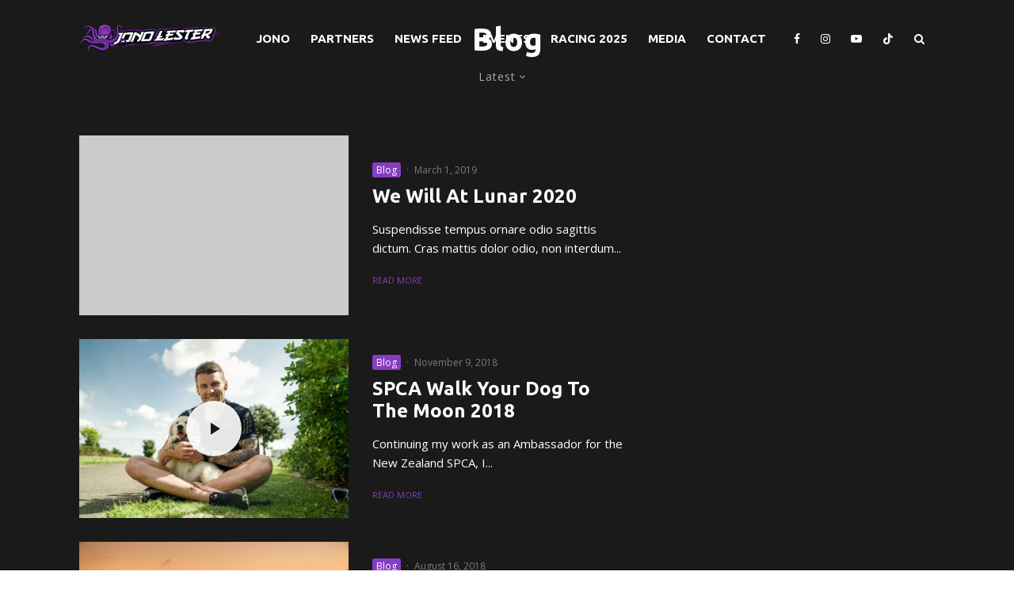

--- FILE ---
content_type: text/html; charset=UTF-8
request_url: https://jonolester.com/category/blog/page/2/?filtered=latest
body_size: 22302
content:
<!DOCTYPE html>
<html lang="en-NZ">
<head>
	<meta charset="UTF-8">
			<meta name="viewport" content="width=device-width, initial-scale=1">
		<link rel="profile" href="http://gmpg.org/xfn/11">
		<meta name="theme-color" content="#883cc1">
	<meta name='robots' content='index, follow, max-image-preview:large, max-snippet:-1, max-video-preview:-1' />
	<style>img:is([sizes="auto" i], [sizes^="auto," i]) { contain-intrinsic-size: 3000px 1500px }</style>
	
	<!-- This site is optimized with the Yoast SEO Premium plugin v23.1 (Yoast SEO v26.7) - https://yoast.com/wordpress/plugins/seo/ -->
	<title>Blog Archives | Page 2 of 3 | Jono Lester</title>
	<link rel="canonical" href="https://jonolester.com/category/blog/page/2/" />
	<link rel="prev" href="https://jonolester.com/category/blog/" />
	<link rel="next" href="https://jonolester.com/category/blog/page/3/" />
	<meta property="og:locale" content="en_US" />
	<meta property="og:type" content="article" />
	<meta property="og:title" content="Blog Archives" />
	<meta property="og:url" content="https://jonolester.com/category/blog/" />
	<meta property="og:site_name" content="Jono Lester" />
	<meta property="og:image" content="https://jonolester.com/wp-content/uploads/2019/01/square2-1024x1024.png" />
	<meta property="og:image:width" content="1024" />
	<meta property="og:image:height" content="1024" />
	<meta property="og:image:type" content="image/png" />
	<meta name="twitter:card" content="summary_large_image" />
	<meta name="twitter:site" content="@jonolester" />
	<script type="application/ld+json" class="yoast-schema-graph">{"@context":"https://schema.org","@graph":[{"@type":"CollectionPage","@id":"https://jonolester.com/category/blog/","url":"https://jonolester.com/category/blog/page/2/","name":"Blog Archives | Page 2 of 3 | Jono Lester","isPartOf":{"@id":"https://jonolester.com/#website"},"primaryImageOfPage":{"@id":"https://jonolester.com/category/blog/page/2/#primaryimage"},"image":{"@id":"https://jonolester.com/category/blog/page/2/#primaryimage"},"thumbnailUrl":"https://jonolester.com/wp-content/uploads/2018/06/zeen-placeholder.png","breadcrumb":{"@id":"https://jonolester.com/category/blog/page/2/#breadcrumb"},"inLanguage":"en-NZ"},{"@type":"ImageObject","inLanguage":"en-NZ","@id":"https://jonolester.com/category/blog/page/2/#primaryimage","url":"https://jonolester.com/wp-content/uploads/2018/06/zeen-placeholder.png","contentUrl":"https://jonolester.com/wp-content/uploads/2018/06/zeen-placeholder.png","width":1600,"height":1066},{"@type":"BreadcrumbList","@id":"https://jonolester.com/category/blog/page/2/#breadcrumb","itemListElement":[{"@type":"ListItem","position":1,"name":"Home","item":"https://jonolester.com/"},{"@type":"ListItem","position":2,"name":"Blog"}]},{"@type":"WebSite","@id":"https://jonolester.com/#website","url":"https://jonolester.com/","name":"Jono Lester","description":"Professional Racing Driver from New Zealand","publisher":{"@id":"https://jonolester.com/#/schema/person/f3c777ed0bc2b1044e242b1d705853e2"},"potentialAction":[{"@type":"SearchAction","target":{"@type":"EntryPoint","urlTemplate":"https://jonolester.com/?s={search_term_string}"},"query-input":{"@type":"PropertyValueSpecification","valueRequired":true,"valueName":"search_term_string"}}],"inLanguage":"en-NZ"},{"@type":["Person","Organization"],"@id":"https://jonolester.com/#/schema/person/f3c777ed0bc2b1044e242b1d705853e2","name":"jonolester","image":{"@type":"ImageObject","inLanguage":"en-NZ","@id":"https://jonolester.com/#/schema/person/image/","url":"https://jonolester.com/wp-content/uploads/2021/06/Untitled-12.jpg","contentUrl":"https://jonolester.com/wp-content/uploads/2021/06/Untitled-12.jpg","width":1706,"height":1214,"caption":"jonolester"},"logo":{"@id":"https://jonolester.com/#/schema/person/image/"},"sameAs":["https://jonolester.com","http://facebook.com/jonolesterfans","https://x.com/jonolester"]}]}</script>
	<!-- / Yoast SEO Premium plugin. -->


<link rel='dns-prefetch' href='//fonts.googleapis.com' />
<link href='https://fonts.gstatic.com' crossorigin rel='preconnect' />
<link rel="alternate" type="application/rss+xml" title="Jono Lester &raquo; Feed" href="https://jonolester.com/feed/" />
<link rel="alternate" type="application/rss+xml" title="Jono Lester &raquo; Comments Feed" href="https://jonolester.com/comments/feed/" />
<link rel="alternate" type="application/rss+xml" title="Jono Lester &raquo; Blog Category Feed" href="https://jonolester.com/category/blog/feed/" />
		<!-- This site uses the Google Analytics by MonsterInsights plugin v8.28.0 - Using Analytics tracking - https://www.monsterinsights.com/ -->
							<script src="//www.googletagmanager.com/gtag/js?id=G-BMP780EWF4"  data-cfasync="false" data-wpfc-render="false" type="text/javascript" async></script>
			<script data-cfasync="false" data-wpfc-render="false" type="text/javascript">
				var mi_version = '8.28.0';
				var mi_track_user = true;
				var mi_no_track_reason = '';
								var MonsterInsightsDefaultLocations = {"page_location":"https:\/\/jonolester.com\/category\/blog\/page\/2\/?filtered=latest"};
				if ( typeof MonsterInsightsPrivacyGuardFilter === 'function' ) {
					var MonsterInsightsLocations = (typeof MonsterInsightsExcludeQuery === 'object') ? MonsterInsightsPrivacyGuardFilter( MonsterInsightsExcludeQuery ) : MonsterInsightsPrivacyGuardFilter( MonsterInsightsDefaultLocations );
				} else {
					var MonsterInsightsLocations = (typeof MonsterInsightsExcludeQuery === 'object') ? MonsterInsightsExcludeQuery : MonsterInsightsDefaultLocations;
				}

								var disableStrs = [
										'ga-disable-G-BMP780EWF4',
									];

				/* Function to detect opted out users */
				function __gtagTrackerIsOptedOut() {
					for (var index = 0; index < disableStrs.length; index++) {
						if (document.cookie.indexOf(disableStrs[index] + '=true') > -1) {
							return true;
						}
					}

					return false;
				}

				/* Disable tracking if the opt-out cookie exists. */
				if (__gtagTrackerIsOptedOut()) {
					for (var index = 0; index < disableStrs.length; index++) {
						window[disableStrs[index]] = true;
					}
				}

				/* Opt-out function */
				function __gtagTrackerOptout() {
					for (var index = 0; index < disableStrs.length; index++) {
						document.cookie = disableStrs[index] + '=true; expires=Thu, 31 Dec 2099 23:59:59 UTC; path=/';
						window[disableStrs[index]] = true;
					}
				}

				if ('undefined' === typeof gaOptout) {
					function gaOptout() {
						__gtagTrackerOptout();
					}
				}
								window.dataLayer = window.dataLayer || [];

				window.MonsterInsightsDualTracker = {
					helpers: {},
					trackers: {},
				};
				if (mi_track_user) {
					function __gtagDataLayer() {
						dataLayer.push(arguments);
					}

					function __gtagTracker(type, name, parameters) {
						if (!parameters) {
							parameters = {};
						}

						if (parameters.send_to) {
							__gtagDataLayer.apply(null, arguments);
							return;
						}

						if (type === 'event') {
														parameters.send_to = monsterinsights_frontend.v4_id;
							var hookName = name;
							if (typeof parameters['event_category'] !== 'undefined') {
								hookName = parameters['event_category'] + ':' + name;
							}

							if (typeof MonsterInsightsDualTracker.trackers[hookName] !== 'undefined') {
								MonsterInsightsDualTracker.trackers[hookName](parameters);
							} else {
								__gtagDataLayer('event', name, parameters);
							}
							
						} else {
							__gtagDataLayer.apply(null, arguments);
						}
					}

					__gtagTracker('js', new Date());
					__gtagTracker('set', {
						'developer_id.dZGIzZG': true,
											});
					if ( MonsterInsightsLocations.page_location ) {
						__gtagTracker('set', MonsterInsightsLocations);
					}
										__gtagTracker('config', 'G-BMP780EWF4', {"forceSSL":"true","link_attribution":"true"} );
															window.gtag = __gtagTracker;										(function () {
						/* https://developers.google.com/analytics/devguides/collection/analyticsjs/ */
						/* ga and __gaTracker compatibility shim. */
						var noopfn = function () {
							return null;
						};
						var newtracker = function () {
							return new Tracker();
						};
						var Tracker = function () {
							return null;
						};
						var p = Tracker.prototype;
						p.get = noopfn;
						p.set = noopfn;
						p.send = function () {
							var args = Array.prototype.slice.call(arguments);
							args.unshift('send');
							__gaTracker.apply(null, args);
						};
						var __gaTracker = function () {
							var len = arguments.length;
							if (len === 0) {
								return;
							}
							var f = arguments[len - 1];
							if (typeof f !== 'object' || f === null || typeof f.hitCallback !== 'function') {
								if ('send' === arguments[0]) {
									var hitConverted, hitObject = false, action;
									if ('event' === arguments[1]) {
										if ('undefined' !== typeof arguments[3]) {
											hitObject = {
												'eventAction': arguments[3],
												'eventCategory': arguments[2],
												'eventLabel': arguments[4],
												'value': arguments[5] ? arguments[5] : 1,
											}
										}
									}
									if ('pageview' === arguments[1]) {
										if ('undefined' !== typeof arguments[2]) {
											hitObject = {
												'eventAction': 'page_view',
												'page_path': arguments[2],
											}
										}
									}
									if (typeof arguments[2] === 'object') {
										hitObject = arguments[2];
									}
									if (typeof arguments[5] === 'object') {
										Object.assign(hitObject, arguments[5]);
									}
									if ('undefined' !== typeof arguments[1].hitType) {
										hitObject = arguments[1];
										if ('pageview' === hitObject.hitType) {
											hitObject.eventAction = 'page_view';
										}
									}
									if (hitObject) {
										action = 'timing' === arguments[1].hitType ? 'timing_complete' : hitObject.eventAction;
										hitConverted = mapArgs(hitObject);
										__gtagTracker('event', action, hitConverted);
									}
								}
								return;
							}

							function mapArgs(args) {
								var arg, hit = {};
								var gaMap = {
									'eventCategory': 'event_category',
									'eventAction': 'event_action',
									'eventLabel': 'event_label',
									'eventValue': 'event_value',
									'nonInteraction': 'non_interaction',
									'timingCategory': 'event_category',
									'timingVar': 'name',
									'timingValue': 'value',
									'timingLabel': 'event_label',
									'page': 'page_path',
									'location': 'page_location',
									'title': 'page_title',
									'referrer' : 'page_referrer',
								};
								for (arg in args) {
																		if (!(!args.hasOwnProperty(arg) || !gaMap.hasOwnProperty(arg))) {
										hit[gaMap[arg]] = args[arg];
									} else {
										hit[arg] = args[arg];
									}
								}
								return hit;
							}

							try {
								f.hitCallback();
							} catch (ex) {
							}
						};
						__gaTracker.create = newtracker;
						__gaTracker.getByName = newtracker;
						__gaTracker.getAll = function () {
							return [];
						};
						__gaTracker.remove = noopfn;
						__gaTracker.loaded = true;
						window['__gaTracker'] = __gaTracker;
					})();
									} else {
										console.log("");
					(function () {
						function __gtagTracker() {
							return null;
						}

						window['__gtagTracker'] = __gtagTracker;
						window['gtag'] = __gtagTracker;
					})();
									}
			</script>
				<!-- / Google Analytics by MonsterInsights -->
		<link rel='stylesheet' id='sbi_styles-css' href='https://jonolester.com/wp-content/plugins/instagram-feed-pro/css/sbi-styles.min.css?ver=6.3.5' type='text/css' media='all' />
<style id='wp-emoji-styles-inline-css' type='text/css'>

	img.wp-smiley, img.emoji {
		display: inline !important;
		border: none !important;
		box-shadow: none !important;
		height: 1em !important;
		width: 1em !important;
		margin: 0 0.07em !important;
		vertical-align: -0.1em !important;
		background: none !important;
		padding: 0 !important;
	}
</style>
<link rel='stylesheet' id='wp-block-library-css' href='https://jonolester.com/wp-includes/css/dist/block-library/style.min.css?ver=6.8.3' type='text/css' media='all' />
<style id='classic-theme-styles-inline-css' type='text/css'>
/*! This file is auto-generated */
.wp-block-button__link{color:#fff;background-color:#32373c;border-radius:9999px;box-shadow:none;text-decoration:none;padding:calc(.667em + 2px) calc(1.333em + 2px);font-size:1.125em}.wp-block-file__button{background:#32373c;color:#fff;text-decoration:none}
</style>
<style id='global-styles-inline-css' type='text/css'>
:root{--wp--preset--aspect-ratio--square: 1;--wp--preset--aspect-ratio--4-3: 4/3;--wp--preset--aspect-ratio--3-4: 3/4;--wp--preset--aspect-ratio--3-2: 3/2;--wp--preset--aspect-ratio--2-3: 2/3;--wp--preset--aspect-ratio--16-9: 16/9;--wp--preset--aspect-ratio--9-16: 9/16;--wp--preset--color--black: #000000;--wp--preset--color--cyan-bluish-gray: #abb8c3;--wp--preset--color--white: #ffffff;--wp--preset--color--pale-pink: #f78da7;--wp--preset--color--vivid-red: #cf2e2e;--wp--preset--color--luminous-vivid-orange: #ff6900;--wp--preset--color--luminous-vivid-amber: #fcb900;--wp--preset--color--light-green-cyan: #7bdcb5;--wp--preset--color--vivid-green-cyan: #00d084;--wp--preset--color--pale-cyan-blue: #8ed1fc;--wp--preset--color--vivid-cyan-blue: #0693e3;--wp--preset--color--vivid-purple: #9b51e0;--wp--preset--gradient--vivid-cyan-blue-to-vivid-purple: linear-gradient(135deg,rgba(6,147,227,1) 0%,rgb(155,81,224) 100%);--wp--preset--gradient--light-green-cyan-to-vivid-green-cyan: linear-gradient(135deg,rgb(122,220,180) 0%,rgb(0,208,130) 100%);--wp--preset--gradient--luminous-vivid-amber-to-luminous-vivid-orange: linear-gradient(135deg,rgba(252,185,0,1) 0%,rgba(255,105,0,1) 100%);--wp--preset--gradient--luminous-vivid-orange-to-vivid-red: linear-gradient(135deg,rgba(255,105,0,1) 0%,rgb(207,46,46) 100%);--wp--preset--gradient--very-light-gray-to-cyan-bluish-gray: linear-gradient(135deg,rgb(238,238,238) 0%,rgb(169,184,195) 100%);--wp--preset--gradient--cool-to-warm-spectrum: linear-gradient(135deg,rgb(74,234,220) 0%,rgb(151,120,209) 20%,rgb(207,42,186) 40%,rgb(238,44,130) 60%,rgb(251,105,98) 80%,rgb(254,248,76) 100%);--wp--preset--gradient--blush-light-purple: linear-gradient(135deg,rgb(255,206,236) 0%,rgb(152,150,240) 100%);--wp--preset--gradient--blush-bordeaux: linear-gradient(135deg,rgb(254,205,165) 0%,rgb(254,45,45) 50%,rgb(107,0,62) 100%);--wp--preset--gradient--luminous-dusk: linear-gradient(135deg,rgb(255,203,112) 0%,rgb(199,81,192) 50%,rgb(65,88,208) 100%);--wp--preset--gradient--pale-ocean: linear-gradient(135deg,rgb(255,245,203) 0%,rgb(182,227,212) 50%,rgb(51,167,181) 100%);--wp--preset--gradient--electric-grass: linear-gradient(135deg,rgb(202,248,128) 0%,rgb(113,206,126) 100%);--wp--preset--gradient--midnight: linear-gradient(135deg,rgb(2,3,129) 0%,rgb(40,116,252) 100%);--wp--preset--font-size--small: 13px;--wp--preset--font-size--medium: 20px;--wp--preset--font-size--large: 36px;--wp--preset--font-size--x-large: 42px;--wp--preset--spacing--20: 0.44rem;--wp--preset--spacing--30: 0.67rem;--wp--preset--spacing--40: 1rem;--wp--preset--spacing--50: 1.5rem;--wp--preset--spacing--60: 2.25rem;--wp--preset--spacing--70: 3.38rem;--wp--preset--spacing--80: 5.06rem;--wp--preset--shadow--natural: 6px 6px 9px rgba(0, 0, 0, 0.2);--wp--preset--shadow--deep: 12px 12px 50px rgba(0, 0, 0, 0.4);--wp--preset--shadow--sharp: 6px 6px 0px rgba(0, 0, 0, 0.2);--wp--preset--shadow--outlined: 6px 6px 0px -3px rgba(255, 255, 255, 1), 6px 6px rgba(0, 0, 0, 1);--wp--preset--shadow--crisp: 6px 6px 0px rgba(0, 0, 0, 1);}:where(.is-layout-flex){gap: 0.5em;}:where(.is-layout-grid){gap: 0.5em;}body .is-layout-flex{display: flex;}.is-layout-flex{flex-wrap: wrap;align-items: center;}.is-layout-flex > :is(*, div){margin: 0;}body .is-layout-grid{display: grid;}.is-layout-grid > :is(*, div){margin: 0;}:where(.wp-block-columns.is-layout-flex){gap: 2em;}:where(.wp-block-columns.is-layout-grid){gap: 2em;}:where(.wp-block-post-template.is-layout-flex){gap: 1.25em;}:where(.wp-block-post-template.is-layout-grid){gap: 1.25em;}.has-black-color{color: var(--wp--preset--color--black) !important;}.has-cyan-bluish-gray-color{color: var(--wp--preset--color--cyan-bluish-gray) !important;}.has-white-color{color: var(--wp--preset--color--white) !important;}.has-pale-pink-color{color: var(--wp--preset--color--pale-pink) !important;}.has-vivid-red-color{color: var(--wp--preset--color--vivid-red) !important;}.has-luminous-vivid-orange-color{color: var(--wp--preset--color--luminous-vivid-orange) !important;}.has-luminous-vivid-amber-color{color: var(--wp--preset--color--luminous-vivid-amber) !important;}.has-light-green-cyan-color{color: var(--wp--preset--color--light-green-cyan) !important;}.has-vivid-green-cyan-color{color: var(--wp--preset--color--vivid-green-cyan) !important;}.has-pale-cyan-blue-color{color: var(--wp--preset--color--pale-cyan-blue) !important;}.has-vivid-cyan-blue-color{color: var(--wp--preset--color--vivid-cyan-blue) !important;}.has-vivid-purple-color{color: var(--wp--preset--color--vivid-purple) !important;}.has-black-background-color{background-color: var(--wp--preset--color--black) !important;}.has-cyan-bluish-gray-background-color{background-color: var(--wp--preset--color--cyan-bluish-gray) !important;}.has-white-background-color{background-color: var(--wp--preset--color--white) !important;}.has-pale-pink-background-color{background-color: var(--wp--preset--color--pale-pink) !important;}.has-vivid-red-background-color{background-color: var(--wp--preset--color--vivid-red) !important;}.has-luminous-vivid-orange-background-color{background-color: var(--wp--preset--color--luminous-vivid-orange) !important;}.has-luminous-vivid-amber-background-color{background-color: var(--wp--preset--color--luminous-vivid-amber) !important;}.has-light-green-cyan-background-color{background-color: var(--wp--preset--color--light-green-cyan) !important;}.has-vivid-green-cyan-background-color{background-color: var(--wp--preset--color--vivid-green-cyan) !important;}.has-pale-cyan-blue-background-color{background-color: var(--wp--preset--color--pale-cyan-blue) !important;}.has-vivid-cyan-blue-background-color{background-color: var(--wp--preset--color--vivid-cyan-blue) !important;}.has-vivid-purple-background-color{background-color: var(--wp--preset--color--vivid-purple) !important;}.has-black-border-color{border-color: var(--wp--preset--color--black) !important;}.has-cyan-bluish-gray-border-color{border-color: var(--wp--preset--color--cyan-bluish-gray) !important;}.has-white-border-color{border-color: var(--wp--preset--color--white) !important;}.has-pale-pink-border-color{border-color: var(--wp--preset--color--pale-pink) !important;}.has-vivid-red-border-color{border-color: var(--wp--preset--color--vivid-red) !important;}.has-luminous-vivid-orange-border-color{border-color: var(--wp--preset--color--luminous-vivid-orange) !important;}.has-luminous-vivid-amber-border-color{border-color: var(--wp--preset--color--luminous-vivid-amber) !important;}.has-light-green-cyan-border-color{border-color: var(--wp--preset--color--light-green-cyan) !important;}.has-vivid-green-cyan-border-color{border-color: var(--wp--preset--color--vivid-green-cyan) !important;}.has-pale-cyan-blue-border-color{border-color: var(--wp--preset--color--pale-cyan-blue) !important;}.has-vivid-cyan-blue-border-color{border-color: var(--wp--preset--color--vivid-cyan-blue) !important;}.has-vivid-purple-border-color{border-color: var(--wp--preset--color--vivid-purple) !important;}.has-vivid-cyan-blue-to-vivid-purple-gradient-background{background: var(--wp--preset--gradient--vivid-cyan-blue-to-vivid-purple) !important;}.has-light-green-cyan-to-vivid-green-cyan-gradient-background{background: var(--wp--preset--gradient--light-green-cyan-to-vivid-green-cyan) !important;}.has-luminous-vivid-amber-to-luminous-vivid-orange-gradient-background{background: var(--wp--preset--gradient--luminous-vivid-amber-to-luminous-vivid-orange) !important;}.has-luminous-vivid-orange-to-vivid-red-gradient-background{background: var(--wp--preset--gradient--luminous-vivid-orange-to-vivid-red) !important;}.has-very-light-gray-to-cyan-bluish-gray-gradient-background{background: var(--wp--preset--gradient--very-light-gray-to-cyan-bluish-gray) !important;}.has-cool-to-warm-spectrum-gradient-background{background: var(--wp--preset--gradient--cool-to-warm-spectrum) !important;}.has-blush-light-purple-gradient-background{background: var(--wp--preset--gradient--blush-light-purple) !important;}.has-blush-bordeaux-gradient-background{background: var(--wp--preset--gradient--blush-bordeaux) !important;}.has-luminous-dusk-gradient-background{background: var(--wp--preset--gradient--luminous-dusk) !important;}.has-pale-ocean-gradient-background{background: var(--wp--preset--gradient--pale-ocean) !important;}.has-electric-grass-gradient-background{background: var(--wp--preset--gradient--electric-grass) !important;}.has-midnight-gradient-background{background: var(--wp--preset--gradient--midnight) !important;}.has-small-font-size{font-size: var(--wp--preset--font-size--small) !important;}.has-medium-font-size{font-size: var(--wp--preset--font-size--medium) !important;}.has-large-font-size{font-size: var(--wp--preset--font-size--large) !important;}.has-x-large-font-size{font-size: var(--wp--preset--font-size--x-large) !important;}
:where(.wp-block-post-template.is-layout-flex){gap: 1.25em;}:where(.wp-block-post-template.is-layout-grid){gap: 1.25em;}
:where(.wp-block-columns.is-layout-flex){gap: 2em;}:where(.wp-block-columns.is-layout-grid){gap: 2em;}
:root :where(.wp-block-pullquote){font-size: 1.5em;line-height: 1.6;}
</style>
<link rel='stylesheet' id='sow-image-default-c67d20f9f743-css' href='https://jonolester.com/wp-content/uploads/siteorigin-widgets/sow-image-default-c67d20f9f743.css?ver=6.8.3' type='text/css' media='all' />
<link rel='stylesheet' id='zeen-style-css' href='https://jonolester.com/wp-content/themes/zeen/assets/css/style.min.css?ver=1750775756' type='text/css' media='all' />
<style id='zeen-style-inline-css' type='text/css'>
.content-bg, .block-skin-5:not(.skin-inner), .block-skin-5.skin-inner > .tipi-row-inner-style, .article-layout-skin-1.title-cut-bl .hero-wrap .meta:before, .article-layout-skin-1.title-cut-bc .hero-wrap .meta:before, .article-layout-skin-1.title-cut-bl .hero-wrap .share-it:before, .article-layout-skin-1.title-cut-bc .hero-wrap .share-it:before, .standard-archive .page-header, .skin-dark .flickity-viewport, .zeen__var__options label { background: #1a1a1a;}a.zeen-pin-it{position: absolute}.background.mask {background-color: transparent}.side-author__wrap .mask a {display:inline-block;height:70px}.timed-pup,.modal-wrap {position:fixed;visibility:hidden}.to-top__fixed .to-top a{background-color:#8038b6; color: #fff}.article-layout-skin-1 .splitter--fade:before { background: linear-gradient(0, rgba(26,26,26,1) 0%, rgba(26,26,26,0) 100%); }.block-wrap-native .splitter--fade:before, .block-wrap-native .splitter--fade:after { background: linear-gradient(0, rgba(26,26,26,1) 0%, rgba(0,0,0,0) 80%); }.splitter .shape--fill { fill: #1a1a1a }#block-wrap-819 .tipi-row-inner-style{ ;}.site-inner { background-color: #1a1a1a; }.splitter svg g { fill: #1a1a1a; }.inline-post .block article .title { font-size: 20px;}.fontfam-1 { font-family: 'Ubuntu',sans-serif!important;}.body-f1, .quotes-f1 blockquote, .quotes-f1 q, .by-f1 .byline, .sub-f1 .subtitle, .wh-f1 .widget-title, .headings-f1 h1, .headings-f1 h2, .headings-f1 h3, .headings-f1 h4, .headings-f1 h5, .headings-f1 h6, .font-1, div.jvectormap-tip {font-family:'Ubuntu',sans-serif;font-weight: 700;font-style: normal;}.fontfam-2 { font-family:'Open Sans',sans-serif!important; }input[type=submit], button, .tipi-button,.button,.wpcf7-submit,.button__back__home,input,input[type="number"],.body-f2, .quotes-f2 blockquote, .quotes-f2 q, .by-f2 .byline, .sub-f2 .subtitle, .wh-f2 .widget-title, .headings-f2 h1, .headings-f2 h2, .headings-f2 h3, .headings-f2 h4, .headings-f2 h5, .headings-f2 h6, .font-2 {font-family:'Open Sans',sans-serif;font-weight: 400;font-style: normal;}.fontfam-3 { font-family:'Open Sans',sans-serif!important;}.body-f3, .quotes-f3 blockquote, .quotes-f3 q, .by-f3 .byline, .sub-f3 .subtitle, .wh-f3 .widget-title, .headings-f3 h1, .headings-f3 h2, .headings-f3 h3, .headings-f3 h4, .headings-f3 h5, .headings-f3 h6, .font-3 {font-family:'Open Sans',sans-serif;font-style: normal;font-weight: 400;}.tipi-row, .tipi-builder-on .contents-wrap > p { max-width: 1140px ; }.slider-columns--3 article { width: 330px }.slider-columns--2 article { width: 510px }.slider-columns--4 article { width: 240px }.single .site-content .tipi-row { max-width: 1230px ; }.single-product .site-content .tipi-row { max-width: 1140px ; }.date--secondary { color: #f8d92f; }.date--main { color: #f8d92f; }.global-accent-border { border-color: #883cc1; }.trending-accent-border { border-color: #883cc1; }.trending-accent-bg { border-color: #883cc1; }.wpcf7-submit, .tipi-button.block-loader { background: #883cc1; }.wpcf7-submit:hover, .tipi-button.block-loader:hover { background: #531781; }.tipi-button.block-loader { color: #fff!important; }.wpcf7-submit { background: #18181e; }.wpcf7-submit:hover { background: #111; }.global-accent-bg, .icon-base-2:hover .icon-bg, #progress { background-color: #883cc1; }.global-accent-text, .mm-submenu-2 .mm-51 .menu-wrap > .sub-menu > li > a { color: #883cc1; }body { color:#cccccc;}.excerpt { color:#ffffff;}.mode--alt--b .excerpt, .block-skin-2 .excerpt, .block-skin-2 .preview-classic .custom-button__fill-2 { color:#888!important;}.read-more-wrap { color:#883cc1;}.logo-fallback a { color:#000!important;}.site-mob-header .logo-fallback a { color:#000!important;}blockquote:not(.comment-excerpt) { color:#ffffff;}.mode--alt--b blockquote:not(.comment-excerpt), .mode--alt--b .block-skin-0.block-wrap-quote .block-wrap-quote blockquote:not(.comment-excerpt), .mode--alt--b .block-skin-0.block-wrap-quote .block-wrap-quote blockquote:not(.comment-excerpt) span { color:#fff!important;}.byline, .byline a { color:#888;}.mode--alt--b .block-wrap-classic .byline, .mode--alt--b .block-wrap-classic .byline a, .mode--alt--b .block-wrap-thumbnail .byline, .mode--alt--b .block-wrap-thumbnail .byline a, .block-skin-2 .byline a, .block-skin-2 .byline { color:#888;}.preview-classic .meta .title, .preview-thumbnail .meta .title,.preview-56 .meta .title{ color:#ffffff;}h1, h2, h3, h4, h5, h6, .block-title { color:#ffffff;}.sidebar-widget  .widget-title { color:#ffffff!important;}.link-color-wrap a, .woocommerce-Tabs-panel--description a { color: #883cc1; }.mode--alt--b .link-color-wrap a, .mode--alt--b .woocommerce-Tabs-panel--description a { color: #883cc1; }.copyright, .site-footer .bg-area-inner .copyright a { color: #8e8e8e; }.link-color-wrap a:hover { color: #511a7c; }.mode--alt--b .link-color-wrap a:hover { color: #511a7c; }body{line-height:1.66}input[type=submit], button, .tipi-button,.button,.wpcf7-submit,.button__back__home{letter-spacing:0.03em}.sub-menu a:not(.tipi-button){letter-spacing:0.1em}.widget-title{letter-spacing:0.15em}html, body{font-size:15px}.byline{font-size:12px}input[type=submit], button, .tipi-button,.button,.wpcf7-submit,.button__back__home{font-size:11px}.excerpt{font-size:15px}.logo-fallback, .secondary-wrap .logo-fallback a{font-size:22px}.logo span{font-size:12px}.breadcrumbs{font-size:10px}.hero-meta.tipi-s-typo .title{font-size:20px}.hero-meta.tipi-s-typo .subtitle{font-size:15px}.hero-meta.tipi-m-typo .title{font-size:20px}.hero-meta.tipi-m-typo .subtitle{font-size:15px}.hero-meta.tipi-xl-typo .title{font-size:20px}.hero-meta.tipi-xl-typo .subtitle{font-size:15px}.block-html-content h1, .single-content .entry-content h1{font-size:20px}.block-html-content h2, .single-content .entry-content h2{font-size:20px}.block-html-content h3, .single-content .entry-content h3{font-size:20px}.block-html-content h4, .single-content .entry-content h4{font-size:20px}.block-html-content h5, .single-content .entry-content h5{font-size:18px}.footer-block-links{font-size:8px}blockquote, q{font-size:20px}.site-footer .copyright{font-size:12px}.footer-navigation{font-size:12px}.site-footer .menu-icons{font-size:12px}.block-title, .page-title{font-size:24px}.block-subtitle{font-size:18px}.block-col-self .preview-2 .title{font-size:22px}.block-wrap-classic .tipi-m-typo .title-wrap .title{font-size:18px}.tipi-s-typo .title, .ppl-s-3 .tipi-s-typo .title, .zeen-col--wide .ppl-s-3 .tipi-s-typo .title, .preview-1 .title, .preview-21:not(.tipi-xs-typo) .title{font-size:22px}.tipi-xs-typo .title, .tipi-basket-wrap .basket-item .title{font-size:15px}.meta .read-more-wrap{font-size:11px}.widget-title{font-size:12px}.split-1:not(.preview-thumbnail) .mask{-webkit-flex: 0 0 calc( 34% - 15px);
					-ms-flex: 0 0 calc( 34% - 15px);
					flex: 0 0 calc( 34% - 15px);
					width: calc( 34% - 15px);}.preview-thumbnail .mask{-webkit-flex: 0 0 65px;
					-ms-flex: 0 0 65px;
					flex: 0 0 65px;
					width: 65px;}.footer-lower-area{padding-top:40px}.footer-lower-area{padding-bottom:40px}.footer-upper-area{padding-bottom:40px}.footer-upper-area{padding-top:40px}.footer-widget-wrap{padding-bottom:40px}.footer-widget-wrap{padding-top:40px}.tipi-button-cta-header{font-size:12px}.block-wrap-grid .tipi-xl-typo .title{font-size:22px}.block-wrap-grid .tipi-l-typo .title{font-size:22px}.block-wrap-grid .tipi-m-typo .title-wrap .title, .block-94 .block-piece-2 .tipi-xs-12 .title-wrap .title, .zeen-col--wide .block-wrap-grid:not(.block-wrap-81):not(.block-wrap-82) .tipi-m-typo .title-wrap .title, .zeen-col--wide .block-wrap-grid .tipi-l-typo .title, .zeen-col--wide .block-wrap-grid .tipi-xl-typo .title{font-size:22px}.block-wrap-grid .tipi-s-typo .title-wrap .title, .block-92 .block-piece-2 article .title-wrap .title, .block-94 .block-piece-2 .tipi-xs-6 .title-wrap .title{font-size:18px!important}.block-wrap-grid .tipi-s-typo .title-wrap .subtitle, .block-92 .block-piece-2 article .title-wrap .subtitle, .block-94 .block-piece-2 .tipi-xs-6 .title-wrap .subtitle{font-size:18px}.block-wrap-grid .tipi-m-typo .title-wrap .subtitle, .block-wrap-grid .tipi-l-typo .title-wrap .subtitle, .block-wrap-grid .tipi-xl-typo .title-wrap .subtitle, .block-94 .block-piece-2 .tipi-xs-12 .title-wrap .subtitle, .zeen-col--wide .block-wrap-grid:not(.block-wrap-81):not(.block-wrap-82) .tipi-m-typo .title-wrap .subtitle{font-size:20px}.preview-grid .read-more-wrap{font-size:11px}.tipi-button.block-loader, .wpcf7-submit, .mc4wp-form-fields button { font-weight: 700;}blockquote {font-style:italic;}.main-navigation .horizontal-menu, .main-navigation .menu-item, .main-navigation .menu-icon .menu-icon--text,  .main-navigation .tipi-i-search span { font-weight: 700;}.secondary-wrap .menu-secondary li, .secondary-wrap .menu-item, .secondary-wrap .menu-icon .menu-icon--text {font-weight: 700;}.footer-lower-area, .footer-lower-area .menu-item, .footer-lower-area .menu-icon span {font-weight: 700;}.widget-title {font-weight: 700!important;}input[type=submit], button, .tipi-button,.button,.wpcf7-submit,.button__back__home{ text-transform: uppercase; }.entry-title{ text-transform: none; }.logo-fallback{ text-transform: none; }.block-wrap-slider .title-wrap .title{ text-transform: none; }.block-wrap-grid .title-wrap .title, .tile-design-4 .meta .title-wrap .title{ text-transform: uppercase; }.block-wrap-classic .title-wrap .title{ text-transform: none; }.block-title{ text-transform: none; }.meta .excerpt .read-more{ text-transform: uppercase; }.preview-grid .read-more{ text-transform: uppercase; }.block-subtitle{ text-transform: none; }.byline{ text-transform: none; }.widget-title{ text-transform: none; }.main-navigation .menu-item, .main-navigation .menu-icon .menu-icon--text{ text-transform: uppercase; }.secondary-navigation, .secondary-wrap .menu-icon .menu-icon--text{ text-transform: uppercase; }.footer-lower-area .menu-item, .footer-lower-area .menu-icon span{ text-transform: uppercase; }.sub-menu a:not(.tipi-button){ text-transform: none; }.site-mob-header .menu-item, .site-mob-header .menu-icon span{ text-transform: uppercase; }.single-content .entry-content h1, .single-content .entry-content h2, .single-content .entry-content h3, .single-content .entry-content h4, .single-content .entry-content h5, .single-content .entry-content h6, .meta__full h1, .meta__full h2, .meta__full h3, .meta__full h4, .meta__full h5, .bbp__thread__title{ text-transform: none; }.mm-submenu-2 .mm-11 .menu-wrap > *, .mm-submenu-2 .mm-31 .menu-wrap > *, .mm-submenu-2 .mm-21 .menu-wrap > *, .mm-submenu-2 .mm-51 .menu-wrap > *  { border-top: 3px solid transparent; }.separation-border { margin-bottom: 30px; }.load-more-wrap-1 { padding-top: 30px; }.block-wrap-classic .inf-spacer + .block:not(.block-62) { margin-top: 30px; }.separation-border-v { background: #eee;}.separation-border-v { height: calc( 100% -  30px - 1px); }@media only screen and (max-width: 480px) {.separation-border { margin-bottom: 30px;}}.sidebar-wrap .sidebar { padding-right: 30px; padding-left: 30px; padding-top:0px; padding-bottom:0px; }.sidebar-left .sidebar-wrap .sidebar { padding-right: 30px; padding-left: 30px; }@media only screen and (min-width: 481px) {}@media only screen and (max-width: 859px) {.mobile__design--side .mask {
		width: calc( 34% - 15px);
	}}@media only screen and (min-width: 860px) {input[type=submit], button, .tipi-button,.button,.wpcf7-submit,.button__back__home{letter-spacing:0.09em}.hero-meta.tipi-s-typo .title{font-size:30px}.hero-meta.tipi-s-typo .subtitle{font-size:18px}.hero-meta.tipi-m-typo .title{font-size:30px}.hero-meta.tipi-m-typo .subtitle{font-size:18px}.hero-meta.tipi-xl-typo .title{font-size:30px}.hero-meta.tipi-xl-typo .subtitle{font-size:18px}.block-html-content h1, .single-content .entry-content h1{font-size:30px}.block-html-content h2, .single-content .entry-content h2{font-size:30px}.block-html-content h3, .single-content .entry-content h3{font-size:24px}.block-html-content h4, .single-content .entry-content h4{font-size:24px}blockquote, q{font-size:25px}.main-navigation, .main-navigation .menu-icon--text{font-size:12px}.sub-menu a:not(.tipi-button){font-size:12px}.main-navigation .menu-icon, .main-navigation .trending-icon-solo{font-size:12px}.secondary-wrap-v .standard-drop>a,.secondary-wrap, .secondary-wrap a, .secondary-wrap .menu-icon--text{font-size:11px}.secondary-wrap .menu-icon, .secondary-wrap .menu-icon a, .secondary-wrap .trending-icon-solo{font-size:13px}.block-wrap-grid .tipi-xl-typo .title{font-size:30px}.block-wrap-grid .tipi-l-typo .title{font-size:30px}.layout-side-info .details{width:130px;float:left}.sticky-header--active.site-header.size-set .logo img, .site-header.size-set.slidedown .logo img, .site-header.size-set.sticky-menu-2.stuck .logo img { height: 40px!important; }.sticky-header--active.site-header .bg-area, .site-header.sticky-menu-2.stuck .bg-area, .site-header.slidedown .bg-area, .main-navigation.stuck .menu-bg-area, .sticky-4-unfixed .header-skin-4.site-header .bg-area { background: rgba(23,23,23,0.89); }.title-contrast .hero-wrap { height: calc( 100vh - 110px ); }.block-col-self .block-71 .tipi-s-typo .title { font-size: 18px; }.zeen-col--narrow .block-wrap-classic .tipi-m-typo .title-wrap .title { font-size: 18px; }.secondary-wrap-v { width: 80px; }}#block-wrap-0 > .tipi-row-inner-style{padding:0 0 0 0;}#block-wrap-76886 > .tipi-row-inner-style{padding:0px 0px 0px 0px;}@media only screen and (max-width: 1239px) {}@media only screen and (max-width: 859px) {}@media only screen and (min-width: 860px) {#block-wrap-76886 > .tipi-row-inner-style{padding:30px 0px 30px 0px;}}@media only screen and (min-width: 1240px) {.hero-l .single-content {padding-top: 45px}.align-fs .contents-wrap .video-wrap, .align-fs-center .aligncenter.size-full, .align-fs-center .wp-caption.aligncenter .size-full, .align-fs-center .tiled-gallery, .align-fs .alignwide { width: 1170px; }.align-fs .contents-wrap .video-wrap { height: 658px; }.has-bg .align-fs .contents-wrap .video-wrap, .has-bg .align-fs .alignwide, .has-bg .align-fs-center .aligncenter.size-full, .has-bg .align-fs-center .wp-caption.aligncenter .size-full, .has-bg .align-fs-center .tiled-gallery { width: 1230px; }.has-bg .align-fs .contents-wrap .video-wrap { height: 691px; }html, body{font-size:16px}.logo-fallback, .secondary-wrap .logo-fallback a{font-size:30px}.hero-meta.tipi-s-typo .title{font-size:36px}.hero-meta.tipi-m-typo .title{font-size:44px}.hero-meta.tipi-xl-typo .title{font-size:50px}.block-html-content h1, .single-content .entry-content h1{font-size:44px}.block-html-content h2, .single-content .entry-content h2{font-size:40px}.block-html-content h3, .single-content .entry-content h3{font-size:30px}.block-html-content h4, .single-content .entry-content h4{font-size:20px}.main-navigation, .main-navigation .menu-icon--text{font-size:15px}.main-navigation .menu-icon, .main-navigation .trending-icon-solo{font-size:14px}.block-title, .page-title{font-size:40px}.block-subtitle{font-size:20px}.block-col-self .preview-2 .title{font-size:36px}.block-wrap-classic .tipi-m-typo .title-wrap .title{font-size:24px}.tipi-s-typo .title, .ppl-s-3 .tipi-s-typo .title, .zeen-col--wide .ppl-s-3 .tipi-s-typo .title, .preview-1 .title, .preview-21:not(.tipi-xs-typo) .title{font-size:24px}.split-1:not(.preview-thumbnail) .mask{-webkit-flex: 0 0 calc( 50% - 15px);
					-ms-flex: 0 0 calc( 50% - 15px);
					flex: 0 0 calc( 50% - 15px);
					width: calc( 50% - 15px);}.footer-lower-area{padding-top:80px}.footer-lower-area{padding-bottom:80px}.footer-upper-area{padding-bottom:50px}.footer-upper-area{padding-top:50px}.footer-widget-wrap{padding-bottom:100px}.footer-widget-wrap{padding-top:100px}.block-wrap-grid .tipi-xl-typo .title{font-size:45px}.block-wrap-grid .tipi-l-typo .title{font-size:36px}.block-wrap-grid .tipi-m-typo .title-wrap .title, .block-94 .block-piece-2 .tipi-xs-12 .title-wrap .title, .zeen-col--wide .block-wrap-grid:not(.block-wrap-81):not(.block-wrap-82) .tipi-m-typo .title-wrap .title, .zeen-col--wide .block-wrap-grid .tipi-l-typo .title, .zeen-col--wide .block-wrap-grid .tipi-xl-typo .title{font-size:24px}}.main-menu-bar-color-1 .current-menu-item > a, .main-menu-bar-color-1 .menu-main-menu > .dropper.active:not(.current-menu-item) > a { background-color: #111;}.site-header a { color: #ffffff; }.site-skin-3.content-subscribe, .site-skin-3.content-subscribe .subtitle, .site-skin-3.content-subscribe input, .site-skin-3.content-subscribe h2 { color: #fff; } .site-skin-3.content-subscribe input[type="email"] { border-color: #fff; }.mob-menu-wrap a { color: #fff; }.mob-menu-wrap .mobile-navigation .mobile-search-wrap .search { border-color: #fff; }.sidebar-wrap .sidebar { border:1px #ddd solid ; }.content-area .zeen-widget { border: 0 #ddd solid ; border-width: 0 0 1px 0; }.content-area .zeen-widget { padding:30px 0px 30px; }.grid-image-1 .mask-overlay { background-color: #1a1d1e ; }.with-fi.preview-grid,.with-fi.preview-grid .byline,.with-fi.preview-grid .subtitle, .with-fi.preview-grid a { color: #fff; }.preview-grid .mask-overlay { opacity: 0.7 ; }@media (pointer: fine) {.preview-grid:hover .mask-overlay { opacity: 0.2 ; }}.slider-image-1 .mask-overlay { background-color: #1a1d1e ; }.with-fi.preview-slider-overlay,.with-fi.preview-slider-overlay .byline,.with-fi.preview-slider-overlay .subtitle, .with-fi.preview-slider-overlay a { color: #fff; }.preview-slider-overlay .mask-overlay { opacity: 0.2 ; }@media (pointer: fine) {.preview-slider-overlay:hover .mask-overlay { opacity: 0.6 ; }}.site-footer,.site-footer .byline,.site-footer a,.site-footer .widget_search form *,.site-footer h3,.site-footer .widget-title { color:#fff; }.site-footer .tipi-spin.tipi-row-inner-style:before { border-color:#fff; }.mob-menu-wrap .bg-area, .mob-menu-wrap .bg-area .woo-product-rating span, .mob-menu-wrap .bg-area .stack-design-3 .meta { background-color: #111111; }.mob-menu-wrap .bg-area .background { background-image: none; opacity: 1; }.mob-menu-wrap .bg-area,.mob-menu-wrap .bg-area .byline,.mob-menu-wrap .bg-area a,.mob-menu-wrap .bg-area .widget_search form *,.mob-menu-wrap .bg-area h3,.mob-menu-wrap .bg-area .widget-title { color:#fff; }.mob-menu-wrap .bg-area .tipi-spin.tipi-row-inner-style:before { border-color:#fff; }.main-navigation, .main-navigation .menu-icon--text { color: #ffffff; }.main-navigation .horizontal-menu>li>a { padding-left: 13px; padding-right: 13px; }.main-navigation .menu-bg-area { background-image: linear-gradient(130deg, rgba(255,255,255,0) 0%, rgba(0,0,0,0) 80%);  }.site-mob-header .menu-icon { font-size: 13px; }.secondary-wrap-v .standard-drop>a,.secondary-wrap, .secondary-wrap a, .secondary-wrap .menu-icon--text { color: #ffffff; }.secondary-wrap .menu-secondary > li > a, .secondary-icons li > a { padding-left: 7px; padding-right: 7px; }.mc4wp-form-fields input[type=submit], .mc4wp-form-fields button, #subscribe-submit input[type=submit], .subscribe-wrap input[type=submit] {color: #fff;background-color: #121212;}.site-mob-header:not(.site-mob-header-11) .header-padding .logo-main-wrap, .site-mob-header:not(.site-mob-header-11) .header-padding .icons-wrap a, .site-mob-header-11 .header-padding {
		padding-top: 10px;
		padding-bottom: 15px;
	}.site-header .header-padding {
		padding-top:30px;
		padding-bottom:30px;
	}.site-header.sticky-menu-2.stuck .header-padding, .site-header.slidedown .header-padding, .sticky-header--active.site-header .header-padding, .main-navigation.stuck .horizontal-menu > li > a { padding-top: 25px; padding-bottom: 25px; }@media only screen and (min-width: 860px){.tipi-m-0 {display: none}}
</style>
<link rel='stylesheet' id='zeen-fonts-css' href='https://fonts.googleapis.com/css?family=Ubuntu%3A700%2Citalic%2C400%7COpen+Sans%3A400%2C700&#038;subset=latin&#038;display=swap' type='text/css' media='all' />
<link rel='stylesheet' id='photoswipe-css' href='https://jonolester.com/wp-content/themes/zeen/assets/css/photoswipe.min.css?ver=4.1.3' type='text/css' media='all' />
<link rel='stylesheet' id='login-with-ajax-css' href='https://jonolester.com/wp-content/plugins/login-with-ajax/templates/widget.css?ver=4.5.1' type='text/css' media='all' />
<link rel='stylesheet' id='wp-add-custom-css-css' href='https://jonolester.com?display_custom_css=css&#038;ver=6.8.3' type='text/css' media='all' />
<script type="text/javascript" src="https://jonolester.com/wp-content/plugins/google-analytics-premium/assets/js/frontend-gtag.min.js?ver=8.28.0" id="monsterinsights-frontend-script-js"></script>
<script data-cfasync="false" data-wpfc-render="false" type="text/javascript" id='monsterinsights-frontend-script-js-extra'>/* <![CDATA[ */
var monsterinsights_frontend = {"js_events_tracking":"true","download_extensions":"doc,pdf,ppt,zip,xls,docx,pptx,xlsx","inbound_paths":"[{\"path\":\"\\\/go\\\/\",\"label\":\"affiliate\"},{\"path\":\"\\\/recommend\\\/\",\"label\":\"affiliate\"}]","home_url":"https:\/\/jonolester.com","hash_tracking":"false","v4_id":"G-BMP780EWF4"};/* ]]> */
</script>
<script type="text/javascript" src="https://jonolester.com/wp-includes/js/tinymce/tinymce.min.js?ver=49110-20250317" id="wp-tinymce-root-js"></script>
<script type="text/javascript" src="https://jonolester.com/wp-includes/js/tinymce/plugins/compat3x/plugin.min.js?ver=49110-20250317" id="wp-tinymce-js"></script>
<script type="text/javascript" src="https://jonolester.com/wp-includes/js/jquery/jquery.min.js?ver=3.7.1" id="jquery-core-js"></script>
<script type="text/javascript" src="https://jonolester.com/wp-includes/js/jquery/jquery-migrate.min.js?ver=3.4.1" id="jquery-migrate-js"></script>
<script type="text/javascript" id="login-with-ajax-js-extra">
/* <![CDATA[ */
var LWA = {"ajaxurl":"https:\/\/jonolester.com\/wp-admin\/admin-ajax.php","off":""};
/* ]]> */
</script>
<script type="text/javascript" src="https://jonolester.com/wp-content/themes/zeen/plugins/login-with-ajax/login-with-ajax.js?ver=4.5.1" id="login-with-ajax-js"></script>
<script type="text/javascript" src="https://jonolester.com/wp-content/plugins/login-with-ajax/ajaxify/ajaxify.min.js?ver=4.5.1" id="login-with-ajax-ajaxify-js"></script>
<link rel="https://api.w.org/" href="https://jonolester.com/wp-json/" /><link rel="alternate" title="JSON" type="application/json" href="https://jonolester.com/wp-json/wp/v2/categories/819" /><link rel="EditURI" type="application/rsd+xml" title="RSD" href="https://jonolester.com/xmlrpc.php?rsd" />
<meta name="generator" content="WordPress 6.8.3" />
<meta name="generator" content="Redux 4.5.10" /><!-- YouTube Feeds CSS -->
<style type="text/css">
.sb_youtube { padding: 0px; }
</style>
<link rel="preload" type="font/woff2" as="font" href="https://jonolester.com/wp-content/themes/zeen/assets/css/tipi/tipi.woff2?9oa0lg" crossorigin="anonymous"><link rel="dns-prefetch" href="//fonts.googleapis.com"><link rel="preconnect" href="https://fonts.gstatic.com/" crossorigin="anonymous"><link rel="icon" href="https://jonolester.com/wp-content/uploads/2017/11/favicon.png" sizes="32x32" />
<link rel="icon" href="https://jonolester.com/wp-content/uploads/2017/11/favicon.png" sizes="192x192" />
<link rel="apple-touch-icon" href="https://jonolester.com/wp-content/uploads/2017/11/favicon.png" />
<meta name="msapplication-TileImage" content="https://jonolester.com/wp-content/uploads/2017/11/favicon.png" />
		<style type="text/css" id="wp-custom-css">
			.hero-31+div .entry-content {    color: #ffffff;}

.site-header-block {
	height: 0px
}

.block-wrap-video-player .contents {
    padding-left: 0px;
    padding-right: 0px;
}		</style>
		</head>
<body class="archive paged category category-blog category-819 paged-2 category-paged-2 wp-theme-zeen headings-f1 body-f2 sub-f2 quotes-f1 by-f2 wh-f1 to-top__fixed block-titles-big grids-spacing-0 mob-fi-tall modal-skin-2 excerpt-mob-off avatar-mob-off skin-dark site-mob-menu-a-1 site-mob-menu-2 mm-submenu-2 main-menu-logo-2 body-header-style-73 body-header-style-70s tipi-builder-tax tipi-builder-on same-bg byline-font-2">
		<div id="page" class="site">
		<div id="mob-line" class="tipi-m-0"></div><header id="mobhead" class="site-header-block site-mob-header tipi-m-0 site-mob-header-1 site-mob-menu-2 sticky-menu-mob sticky-menu-2 sticky-menu site-skin-2 site-img-1"><div class="bg-area header-padding tipi-row tipi-vertical-c">
	<ul class="menu-left icons-wrap tipi-vertical-c">
				<li class="menu-icon menu-icon-style-1 menu-icon-search"><a href="#" class="tipi-i-search modal-tr tipi-tip tipi-tip-move" data-title="Search" data-type="search"></a></li>
				
	
			
				
	
		</ul>
	<div class="logo-main-wrap logo-mob-wrap">
		<div class="logo logo-mobile"><a href="https://jonolester.com" data-pin-nopin="true"><span class="logo-img"><img src="https://jonolester.com/wp-content/uploads/2017/11/jl-logo-small.png" alt="Jono Lester Logo" srcset="https://jonolester.com/wp-content/uploads/2017/11/jl-logo-retina2.png 2x" width="65" height="70"></span></a></div>	</div>
	<ul class="menu-right icons-wrap tipi-vertical-c">
		
				
	
			
				
	
			
				
			<li class="menu-icon menu-icon-mobile-slide"><a href="#" class="mob-tr-open" data-target="slide-menu"><i class="tipi-i-menu-mob" aria-hidden="true"></i></a></li>
	
		</ul>
	<div class="background mask"></div></div>
</header><!-- .site-mob-header -->		<div class="site-inner">
			<header id="masthead" class="site-header-block site-header clearfix site-header-73 header-width-1 header-skin-4 site-img-1 mm-ani-0 mm-skin-2 main-menu-skin-3 main-menu-width-1 sticky-menu-dt sticky-menu-1 sticky-top main-menu-inline" data-pt-diff="5" data-pb-diff="5"><div class="bg-area">
	<div class="logo-main-wrap clearfix tipi-row header-side-padding">
		<nav id="site-navigation" class="main-navigation main-navigation-4 tipi-flex tipi-flex-eq-height tipi-xs-0">
			<div class="logo-l-padding tipi-vertical-c header-padding">
				<div class="logo logo-main"><a href="https://jonolester.com" data-pin-nopin="true"><span class="logo-img"><img src="https://jonolester.com/wp-content/uploads/2021/12/jonolester-logo-2022-retina.png" alt="" srcset="https://jonolester.com/wp-content/uploads/2021/12/jonolester-logo-2022.png 2x" width="180" height="38"></span></a></div>			</div>
							<ul id="menu-main-menu" class="menu-main-menu horizontal-menu tipi-flex-eq-height font-1">
					<li id="menu-item-8164" class="menu-item menu-item-type-custom menu-item-object-custom dropper drop-it mm-art mm-wrap-2 mm-wrap menu-item-8164"><a href="#block-wrap-42644">Jono</a></li>
<li id="menu-item-8363" class="menu-item menu-item-type-custom menu-item-object-custom dropper drop-it mm-art mm-wrap-2 mm-wrap menu-item-8363"><a href="#block-wrap-14059">Partners</a></li>
<li id="menu-item-8211" class="menu-item menu-item-type-custom menu-item-object-custom dropper drop-it mm-art mm-wrap-2 mm-wrap menu-item-8211"><a href="#block-wrap-15266">News Feed</a></li>
<li id="menu-item-8213" class="menu-item menu-item-type-custom menu-item-object-custom dropper drop-it mm-art mm-wrap-2 mm-wrap menu-item-8213"><a href="#block-wrap-99015">Events</a></li>
<li id="menu-item-8355" class="menu-item menu-item-type-custom menu-item-object-custom dropper drop-it mm-art mm-wrap-2 mm-wrap menu-item-8355"><a href="#block-wrap-72941">Racing 2025</a></li>
<li id="menu-item-8212" class="menu-item menu-item-type-custom menu-item-object-custom dropper drop-it mm-art mm-wrap-2 mm-wrap menu-item-8212"><a href="#block-wrap-58827">Media</a></li>
<li id="menu-item-8219" class="menu-item menu-item-type-custom menu-item-object-custom dropper drop-it mm-art mm-wrap-2 mm-wrap menu-item-8219"><a href="#block-wrap-39733">Contact</a></li>
				</ul>
									<ul class="menu-main-menu horizontal-menu tipi-flex-eq-height font-1 menu-icons tipi-flex-r">
								<li  class="menu-icon menu-icon-style-1 menu-icon-fb"><a href="https://facebook.com/jonolesterfans" data-title="Facebook" class="tipi-i-facebook tipi-tip tipi-tip-move" rel="noopener nofollow" aria-label="Facebook" target="_blank"></a></li><li  class="menu-icon menu-icon-style-1 menu-icon-insta"><a href="https://instagram.com/jonolester" data-title="Instagram" class="tipi-i-instagram tipi-tip tipi-tip-move" rel="noopener nofollow" aria-label="Instagram" target="_blank"></a></li><li  class="menu-icon menu-icon-style-1 menu-icon-yt"><a href="https://youtube.com/subscription_center?add_user=jonolester51" data-title="YouTube" class="tipi-i-youtube-play tipi-tip tipi-tip-move" rel="noopener nofollow" aria-label="YouTube" target="_blank"></a></li><li  class="menu-icon menu-icon-style-1 menu-icon-tt"><a href="https://tiktok.com/@jonolester" data-title="TikTok" class="tipi-i-tiktok tipi-tip tipi-tip-move" rel="noopener nofollow" aria-label="TikTok" target="_blank"></a></li><li class="menu-icon menu-icon-style-1 menu-icon-search"><a href="#" class="tipi-i-search modal-tr tipi-tip tipi-tip-move" data-title="Search" data-type="search"></a></li>
				
	
				</ul>
		</nav><!-- .main-navigation -->
	</div>
		<div class="background mask"></div></div>
</header><!-- .site-header --><div id="header-line"></div>			<div id="content" class="site-content clearfix">
			<div id="primary" class="content-area">
	<div id="contents-wrap" class="contents-wrap clearfix">		<header id="block-wrap-76886" class="page-header block-title-wrap block-title-wrap-style block-wrap clearfix block-title-2 page-header-skin-0 with-sorter block-title-l tipi-row"><div class="tipi-row-inner-style block-title-wrap-style clearfix"><div class="bg__img-wrap img-bg-wrapper parallax"><div class="bg"></div></div><div class="block-title-wrap clearfix"><div class="block-title-area clearfix"><h1 class="page-title block-title">Blog</h1></div><div class="filters font-2"><div class="archive-sorter sorter" data-tid="819" tabindex="-1"><span class="current-sorter current"><span class="current-sorter-txt current-txt">Latest<i class="tipi-i-chevron-down"></i></span></span><ul class="options"><li><a href="https://jonolester.com/category/blog/?filtered=latest" data-type="latest">Latest</a></li><li><a href="https://jonolester.com/category/blog/?filtered=oldest" data-type="oldest">Oldest</a></li><li><a href="https://jonolester.com/category/blog/?filtered=random" data-type="random">Random</a></li><li><a href="https://jonolester.com/category/blog/?filtered=atoz" data-type="atoz">A to Z</a></li></ul></div></div></div></div></header><div class="tipi-row content-bg block-300 clearfix"><div class="tipi-cols clearfix sticky--wrap"><main class="main tipi-xs-12 main-block-wrap clearfix tipi-l-8 tipi-col"><div id="block-wrap-44667" class="block-wrap-native block-wrap block-wrap-1 block-css-44667 block-wrap-classic block-wrap-no-1 columns__m--1 elements-design-1 mob-fs block-skin-0 clearfix" data-id="44667" data-base="0"><div class="tipi-row-inner-style clearfix"><div class="tipi-row-inner-box contents sticky--wrap"><div class="block block-1 clearfix preview-review-bot"><article class="tipi-xs-12 elements-location-1 clearfix with-fi ani-base article-ani article-ani-1 tipi-s-typo split-1 split-design-1 separation-border separation-border-style loop-0 preview-classic preview__img-shape-l preview-1 img-ani-base img-ani-1 img-color-hover-base img-color-hover-1 elements-design-1 post-70 post type-post status-publish format-standard has-post-thumbnail hentry category-blog" style="--animation-order:0"><div class="preview-mini-wrap clearfix"><div class="mask"><a href="https://jonolester.com/fortnite-weezer-land/" class="mask-img" title="placeholder"><img width="743" height="495" src="https://jonolester.com/wp-content/uploads/2018/06/zeen-placeholder-770x513.png" class="attachment-zeen-770-513 size-zeen-770-513 zeen-lazy-load-base zeen-lazy-load  wp-post-image" alt="" decoding="async" fetchpriority="high" srcset="https://jonolester.com/wp-content/uploads/2018/06/zeen-placeholder-770x513.png 770w, https://jonolester.com/wp-content/uploads/2018/06/zeen-placeholder-300x200.png 300w, https://jonolester.com/wp-content/uploads/2018/06/zeen-placeholder-1024x682.png 1024w, https://jonolester.com/wp-content/uploads/2018/06/zeen-placeholder-1536x1023.png 1536w, https://jonolester.com/wp-content/uploads/2018/06/zeen-placeholder-500x333.png 500w, https://jonolester.com/wp-content/uploads/2018/06/zeen-placeholder-370x247.png 370w, https://jonolester.com/wp-content/uploads/2018/06/zeen-placeholder-1155x770.png 1155w, https://jonolester.com/wp-content/uploads/2018/06/zeen-placeholder-293x195.png 293w, https://jonolester.com/wp-content/uploads/2018/06/zeen-placeholder-1400x933.png 1400w, https://jonolester.com/wp-content/uploads/2018/06/zeen-placeholder.png 1600w" sizes="(max-width: 743px) 100vw, 743px" loading="lazy" /></a></div><div class="meta"><div class="byline byline-2 byline-cats-design-2"><div class="byline-part cats"><a href="https://jonolester.com/category/blog/" style="background-color:#883cc1" class="cat cat-with-bg">Blog</a></div><span class="byline-part separator separator-date">&middot;</span><span class="byline-part date"><time class="entry-date published dateCreated flipboard-date" datetime="2019-03-01T19:55:31+13:00">March 1, 2019</time></span></div><div class="title-wrap"><h3 class="title"><a href="https://jonolester.com/fortnite-weezer-land/">We Will At Lunar 2020</a></h3></div><div class="excerpt body-color excerpt__with__read_more">Suspendisse tempus ornare odio sagittis dictum. Cras mattis dolor odio, non interdum... <div class="read-more-wrap font-2"><a class="read-more" href="https://jonolester.com/fortnite-weezer-land/">Read More</a></div></div></div></div></article><article class="tipi-xs-12 elements-location-1 clearfix with-fi ani-base article-ani article-ani-1 tipi-s-typo split-1 split-design-1 separation-border separation-border-style loop-1 preview-classic preview__img-shape-l preview-1 img-ani-base img-ani-1 img-color-hover-base img-color-hover-1 elements-design-1 post-7394 post type-post status-publish format-video has-post-thumbnail hentry category-blog post_format-post-format-video" style="--animation-order:1"><div class="preview-mini-wrap clearfix"><div class="mask"><a href="https://jonolester.com/spca-walk-your-dog-to-the-moon/" class="mask-img" title="DSC01678-1"><img width="743" height="495" src="https://jonolester.com/wp-content/uploads/2018/11/DSC01678-1-770x513.jpg" class="attachment-zeen-770-513 size-zeen-770-513 zeen-lazy-load-base zeen-lazy-load  wp-post-image" alt="" decoding="async" srcset="https://jonolester.com/wp-content/uploads/2018/11/DSC01678-1-770x514.jpg 770w, https://jonolester.com/wp-content/uploads/2018/11/DSC01678-1-300x200.jpg 300w, https://jonolester.com/wp-content/uploads/2018/11/DSC01678-1-1024x684.jpg 1024w, https://jonolester.com/wp-content/uploads/2018/11/DSC01678-1-1536x1026.jpg 1536w, https://jonolester.com/wp-content/uploads/2018/11/DSC01678-1-370x247.jpg 370w, https://jonolester.com/wp-content/uploads/2018/11/DSC01678-1-1155x770.jpg 1155w, https://jonolester.com/wp-content/uploads/2018/11/DSC01678-1-293x196.jpg 293w, https://jonolester.com/wp-content/uploads/2018/11/DSC01678-1-1400x935.jpg 1400w, https://jonolester.com/wp-content/uploads/2018/11/DSC01678-1.jpg 2048w" sizes="(max-width: 743px) 100vw, 743px" loading="lazy" /></a>				<a href="" class="tipi-all-c media-icon  media-tr icon-1 icon-base-1 icon-size-m" data-type="frame" data-format="video" data-title="" data-duration=""data-pid="7394" data-target="hero-wrap" data-source="ext" data-src="">				<i class="tipi-i-play_arrow" aria-hidden="true"></i><span class="icon-bg"></span></a>
			
										</div><div class="meta"><div class="byline byline-2 byline-cats-design-2"><div class="byline-part cats"><a href="https://jonolester.com/category/blog/" style="background-color:#883cc1" class="cat cat-with-bg">Blog</a></div><span class="byline-part separator separator-date">&middot;</span><span class="byline-part date"><time class="entry-date published dateCreated flipboard-date" datetime="2018-11-09T11:12:00+13:00">November 9, 2018</time></span></div><div class="title-wrap"><h3 class="title"><a href="https://jonolester.com/spca-walk-your-dog-to-the-moon/">SPCA Walk Your Dog To The Moon 2018</a></h3></div><div class="excerpt body-color excerpt__with__read_more">Continuing my work as an Ambassador for the New Zealand SPCA, I... <div class="read-more-wrap font-2"><a class="read-more" href="https://jonolester.com/spca-walk-your-dog-to-the-moon/">Read More</a></div></div></div></div></article><article class="tipi-xs-12 elements-location-1 clearfix with-fi ani-base article-ani article-ani-1 tipi-s-typo split-1 split-design-1 separation-border separation-border-style loop-2 preview-classic preview__img-shape-l preview-1 img-ani-base img-ani-1 img-color-hover-base img-color-hover-1 elements-design-1 post-7388 post type-post status-publish format-video has-post-thumbnail hentry category-blog post_format-post-format-video" style="--animation-order:2"><div class="preview-mini-wrap clearfix"><div class="mask"><a href="https://jonolester.com/bentley-be-extraordinary/" class="mask-img" title="Bentley Mulsanne Speed at Parihoa Farm"><img width="743" height="495" src="https://jonolester.com/wp-content/uploads/2018/08/received_10216464986515592.jpeg" class="attachment-zeen-770-513 size-zeen-770-513 zeen-lazy-load-base zeen-lazy-load  wp-post-image" alt="Bentley Mulsanne Speed at Parihoa Farm" decoding="async" srcset="https://jonolester.com/wp-content/uploads/2018/08/received_10216464986515592.jpeg 2048w, https://jonolester.com/wp-content/uploads/2018/08/received_10216464986515592-300x200.jpeg 300w, https://jonolester.com/wp-content/uploads/2018/08/received_10216464986515592-768x512.jpeg 768w, https://jonolester.com/wp-content/uploads/2018/08/received_10216464986515592-1024x683.jpeg 1024w, https://jonolester.com/wp-content/uploads/2018/08/received_10216464986515592-800x533.jpeg 800w, https://jonolester.com/wp-content/uploads/2018/08/received_10216464986515592-450x300.jpeg 450w, https://jonolester.com/wp-content/uploads/2018/08/received_10216464986515592-900x600.jpeg 900w, https://jonolester.com/wp-content/uploads/2018/08/received_10216464986515592-1350x900.jpeg 1350w" sizes="(max-width: 743px) 100vw, 743px" loading="lazy" /></a>				<a href="" class="tipi-all-c media-icon  media-tr icon-1 icon-base-1 icon-size-m" data-type="frame" data-format="video" data-title="" data-duration=""data-pid="7388" data-target="hero-wrap" data-source="ext" data-src="">				<i class="tipi-i-play_arrow" aria-hidden="true"></i><span class="icon-bg"></span></a>
			
										</div><div class="meta"><div class="byline byline-2 byline-cats-design-2"><div class="byline-part cats"><a href="https://jonolester.com/category/blog/" style="background-color:#883cc1" class="cat cat-with-bg">Blog</a></div><span class="byline-part separator separator-date">&middot;</span><span class="byline-part date"><time class="entry-date published dateCreated flipboard-date" datetime="2018-08-16T10:53:00+12:00">August 16, 2018</time></span></div><div class="title-wrap"><h3 class="title"><a href="https://jonolester.com/bentley-be-extraordinary/">Bentley: Be Extraordinary [TV Ad]</a></h3></div><div class="excerpt body-color excerpt__with__read_more">After back-to-back Ferrari and Lamborghini races in Asia, there was a change... <div class="read-more-wrap font-2"><a class="read-more" href="https://jonolester.com/bentley-be-extraordinary/">Read More</a></div></div></div></div></article><article class="tipi-xs-12 elements-location-1 clearfix with-fi ani-base article-ani article-ani-1 tipi-s-typo split-1 split-design-1 separation-border separation-border-style loop-3 preview-classic preview__img-shape-l preview-1 img-ani-base img-ani-1 img-color-hover-base img-color-hover-1 elements-design-1 post-7380 post type-post status-publish format-standard has-post-thumbnail hentry category-blog" style="--animation-order:3"><div class="preview-mini-wrap clearfix"><div class="mask"><a href="https://jonolester.com/bet-all-in-the-eyes/" class="mask-img" title="SOMA Neuro Performance"><img width="743" height="495" src="https://jonolester.com/wp-content/uploads/2018/06/SOMA-Mock-Up.png" class="attachment-zeen-770-513 size-zeen-770-513 zeen-lazy-load-base zeen-lazy-load  wp-post-image" alt="SOMA Neuro Performance" decoding="async" srcset="https://jonolester.com/wp-content/uploads/2018/06/SOMA-Mock-Up.png 1500w, https://jonolester.com/wp-content/uploads/2018/06/SOMA-Mock-Up-300x200.png 300w, https://jonolester.com/wp-content/uploads/2018/06/SOMA-Mock-Up-768x512.png 768w, https://jonolester.com/wp-content/uploads/2018/06/SOMA-Mock-Up-1024x683.png 1024w, https://jonolester.com/wp-content/uploads/2018/06/SOMA-Mock-Up-800x533.png 800w, https://jonolester.com/wp-content/uploads/2018/06/SOMA-Mock-Up-450x300.png 450w, https://jonolester.com/wp-content/uploads/2018/06/SOMA-Mock-Up-900x600.png 900w, https://jonolester.com/wp-content/uploads/2018/06/SOMA-Mock-Up-1350x900.png 1350w" sizes="(max-width: 743px) 100vw, 743px" loading="lazy" /></a></div><div class="meta"><div class="byline byline-2 byline-cats-design-2"><div class="byline-part cats"><a href="https://jonolester.com/category/blog/" style="background-color:#883cc1" class="cat cat-with-bg">Blog</a></div><span class="byline-part separator separator-date">&middot;</span><span class="byline-part date"><time class="entry-date published dateCreated flipboard-date" datetime="2018-06-10T10:44:00+12:00">June 10, 2018</time></span></div><div class="title-wrap"><h3 class="title"><a href="https://jonolester.com/bet-all-in-the-eyes/">BET is all in the eyes 👀</a></h3></div><div class="excerpt body-color excerpt__with__read_more">What is BET? Even I struggle to explain the science behind it,... <div class="read-more-wrap font-2"><a class="read-more" href="https://jonolester.com/bet-all-in-the-eyes/">Read More</a></div></div></div></div></article><article class="tipi-xs-12 elements-location-1 clearfix with-fi ani-base article-ani article-ani-1 tipi-s-typo split-1 split-design-1 separation-border separation-border-style loop-4 preview-classic preview__img-shape-l preview-1 img-ani-base img-ani-1 img-color-hover-base img-color-hover-1 elements-design-1 post-7384 post type-post status-publish format-standard has-post-thumbnail hentry category-blog" style="--animation-order:4"><div class="preview-mini-wrap clearfix"><div class="mask"><a href="https://jonolester.com/my-15000-ft-skydive/" class="mask-img" title="SPCA Jump to the Rescue"><img width="710" height="495" src="https://jonolester.com/wp-content/uploads/2018/06/1.jpg" class="attachment-zeen-770-513 size-zeen-770-513 zeen-lazy-load-base zeen-lazy-load  wp-post-image" alt="SPCA Jump to the Rescue" decoding="async" srcset="https://jonolester.com/wp-content/uploads/2018/06/1.jpg 2048w, https://jonolester.com/wp-content/uploads/2018/06/1-300x209.jpg 300w, https://jonolester.com/wp-content/uploads/2018/06/1-768x536.jpg 768w, https://jonolester.com/wp-content/uploads/2018/06/1-1024x714.jpg 1024w, https://jonolester.com/wp-content/uploads/2018/06/1-800x558.jpg 800w, https://jonolester.com/wp-content/uploads/2018/06/1-430x300.jpg 430w, https://jonolester.com/wp-content/uploads/2018/06/1-860x600.jpg 860w, https://jonolester.com/wp-content/uploads/2018/06/1-1291x900.jpg 1291w" sizes="(max-width: 710px) 100vw, 710px" loading="lazy" /></a></div><div class="meta"><div class="byline byline-2 byline-cats-design-2"><div class="byline-part cats"><a href="https://jonolester.com/category/blog/" style="background-color:#883cc1" class="cat cat-with-bg">Blog</a></div><span class="byline-part separator separator-date">&middot;</span><span class="byline-part date"><time class="entry-date published dateCreated flipboard-date" datetime="2018-06-01T10:46:30+12:00">June 1, 2018</time></span></div><div class="title-wrap"><h3 class="title"><a href="https://jonolester.com/my-15000-ft-skydive/">My 15,000ft skydive for the animals</a></h3></div><div class="excerpt body-color excerpt__with__read_more">I&#8217;m not great with heights, but I was happy to take the... <div class="read-more-wrap font-2"><a class="read-more" href="https://jonolester.com/my-15000-ft-skydive/">Read More</a></div></div></div></div></article><article class="tipi-xs-12 elements-location-1 clearfix with-fi ani-base article-ani article-ani-1 tipi-s-typo split-1 split-design-1 separation-border separation-border-style loop-5 preview-classic preview__img-shape-l preview-1 img-ani-base img-ani-1 img-color-hover-base img-color-hover-1 elements-design-1 post-7378 post type-post status-publish format-standard has-post-thumbnail hentry category-blog" style="--animation-order:5"><div class="preview-mini-wrap clearfix"><div class="mask"><a href="https://jonolester.com/visit-magical-khao-yai-national-park/" class="mask-img" title="Jono Lester explores Khao Yai National Park, Thailand"><img width="743" height="495" src="https://jonolester.com/wp-content/uploads/2018/05/DSC00019-1.jpg" class="attachment-zeen-770-513 size-zeen-770-513 zeen-lazy-load-base zeen-lazy-load  wp-post-image" alt="Jono Lester explores Khao Yai National Park, Thailand" decoding="async" srcset="https://jonolester.com/wp-content/uploads/2018/05/DSC00019-1.jpg 2048w, https://jonolester.com/wp-content/uploads/2018/05/DSC00019-1-300x200.jpg 300w, https://jonolester.com/wp-content/uploads/2018/05/DSC00019-1-768x512.jpg 768w, https://jonolester.com/wp-content/uploads/2018/05/DSC00019-1-1024x683.jpg 1024w, https://jonolester.com/wp-content/uploads/2018/05/DSC00019-1-800x533.jpg 800w, https://jonolester.com/wp-content/uploads/2018/05/DSC00019-1-450x300.jpg 450w, https://jonolester.com/wp-content/uploads/2018/05/DSC00019-1-900x600.jpg 900w, https://jonolester.com/wp-content/uploads/2018/05/DSC00019-1-1350x900.jpg 1350w" sizes="(max-width: 743px) 100vw, 743px" loading="lazy" /></a></div><div class="meta"><div class="byline byline-2 byline-cats-design-2"><div class="byline-part cats"><a href="https://jonolester.com/category/blog/" style="background-color:#883cc1" class="cat cat-with-bg">Blog</a></div><span class="byline-part separator separator-date">&middot;</span><span class="byline-part date"><time class="entry-date published dateCreated flipboard-date" datetime="2018-05-29T08:04:00+12:00">May 29, 2018</time></span></div><div class="title-wrap"><h3 class="title"><a href="https://jonolester.com/visit-magical-khao-yai-national-park/">A visit to magical Khao Yai National Park</a></h3></div><div class="excerpt body-color excerpt__with__read_more">I&#8217;ve been seeking a new challenge outside of racing for a little... <div class="read-more-wrap font-2"><a class="read-more" href="https://jonolester.com/visit-magical-khao-yai-national-park/">Read More</a></div></div></div></div></article><article class="tipi-xs-12 elements-location-1 clearfix with-fi ani-base article-ani article-ani-1 tipi-s-typo split-1 split-design-1 separation-border separation-border-style loop-6 preview-classic preview__img-shape-l preview-1 img-ani-base img-ani-1 img-color-hover-base img-color-hover-1 elements-design-1 post-7376 post type-post status-publish format-standard has-post-thumbnail hentry category-blog" style="--animation-order:6"><div class="preview-mini-wrap clearfix"><div class="mask"><a href="https://jonolester.com/different-kind-of-race/" class="mask-img" title="Tauhara Trail Run 2018 (21km)"><img width="743" height="495" src="https://jonolester.com/wp-content/uploads/2018/05/Tauhara_18_000407.jpg" class="attachment-zeen-770-513 size-zeen-770-513 zeen-lazy-load-base zeen-lazy-load  wp-post-image" alt="Tauhara Trail Run 2018 (21km)" decoding="async" srcset="https://jonolester.com/wp-content/uploads/2018/05/Tauhara_18_000407.jpg 2048w, https://jonolester.com/wp-content/uploads/2018/05/Tauhara_18_000407-300x200.jpg 300w, https://jonolester.com/wp-content/uploads/2018/05/Tauhara_18_000407-768x511.jpg 768w, https://jonolester.com/wp-content/uploads/2018/05/Tauhara_18_000407-1024x682.jpg 1024w, https://jonolester.com/wp-content/uploads/2018/05/Tauhara_18_000407-800x532.jpg 800w, https://jonolester.com/wp-content/uploads/2018/05/Tauhara_18_000407-451x300.jpg 451w, https://jonolester.com/wp-content/uploads/2018/05/Tauhara_18_000407-901x600.jpg 901w, https://jonolester.com/wp-content/uploads/2018/05/Tauhara_18_000407-1352x900.jpg 1352w" sizes="(max-width: 743px) 100vw, 743px" loading="lazy" /></a></div><div class="meta"><div class="byline byline-2 byline-cats-design-2"><div class="byline-part cats"><a href="https://jonolester.com/category/blog/" style="background-color:#883cc1" class="cat cat-with-bg">Blog</a></div><span class="byline-part separator separator-date">&middot;</span><span class="byline-part date"><time class="entry-date published dateCreated flipboard-date" datetime="2018-05-14T07:58:00+12:00">May 14, 2018</time></span></div><div class="title-wrap"><h3 class="title"><a href="https://jonolester.com/different-kind-of-race/">A different kind of race</a></h3></div><div class="excerpt body-color excerpt__with__read_more">I&#8217;ve been seeking a new challenge outside of racing for a little... <div class="read-more-wrap font-2"><a class="read-more" href="https://jonolester.com/different-kind-of-race/">Read More</a></div></div></div></div></article><article class="tipi-xs-12 elements-location-1 clearfix with-fi ani-base article-ani article-ani-1 tipi-s-typo split-1 split-design-1 separation-border separation-border-style loop-7 preview-classic preview__img-shape-l preview-1 img-ani-base img-ani-1 img-color-hover-base img-color-hover-1 elements-design-1 post-7374 post type-post status-publish format-standard has-post-thumbnail hentry category-blog" style="--animation-order:7"><div class="preview-mini-wrap clearfix"><div class="mask"><a href="https://jonolester.com/pops-number-59/" class="mask-img" title="Rob Lester - 1995 NZ Formula Vee Champion"><img width="718" height="495" src="https://jonolester.com/wp-content/uploads/2018/03/12101600-2.jpg" class="attachment-zeen-770-513 size-zeen-770-513 zeen-lazy-load-base zeen-lazy-load  wp-post-image" alt="Rob Lester - 1995 NZ Formula Vee Champion" decoding="async" srcset="https://jonolester.com/wp-content/uploads/2018/03/12101600-2.jpg 2048w, https://jonolester.com/wp-content/uploads/2018/03/12101600-2-300x207.jpg 300w, https://jonolester.com/wp-content/uploads/2018/03/12101600-2-768x530.jpg 768w, https://jonolester.com/wp-content/uploads/2018/03/12101600-2-1024x706.jpg 1024w, https://jonolester.com/wp-content/uploads/2018/03/12101600-2-800x552.jpg 800w, https://jonolester.com/wp-content/uploads/2018/03/12101600-2-435x300.jpg 435w, https://jonolester.com/wp-content/uploads/2018/03/12101600-2-870x600.jpg 870w, https://jonolester.com/wp-content/uploads/2018/03/12101600-2-1305x900.jpg 1305w" sizes="(max-width: 718px) 100vw, 718px" loading="lazy" /></a></div><div class="meta"><div class="byline byline-2 byline-cats-design-2"><div class="byline-part cats"><a href="https://jonolester.com/category/blog/" style="background-color:#883cc1" class="cat cat-with-bg">Blog</a></div><span class="byline-part separator separator-date">&middot;</span><span class="byline-part date"><time class="entry-date published dateCreated flipboard-date" datetime="2018-03-26T07:55:23+13:00">March 26, 2018</time></span></div><div class="title-wrap"><h3 class="title"><a href="https://jonolester.com/pops-number-59/">Pop&#8217;s Number 59</a></h3></div><div class="excerpt body-color excerpt__with__read_more">The Number 59. It might not hold significance with most people, but... <div class="read-more-wrap font-2"><a class="read-more" href="https://jonolester.com/pops-number-59/">Read More</a></div></div></div></div></article><article class="tipi-xs-12 elements-location-1 clearfix with-fi ani-base article-ani article-ani-1 tipi-s-typo split-1 split-design-1 separation-border separation-border-style loop-8 preview-classic preview__img-shape-l preview-1 img-ani-base img-ani-1 img-color-hover-base img-color-hover-1 elements-design-1 post-7372 post type-post status-publish format-standard has-post-thumbnail hentry category-blog" style="--animation-order:8"><div class="preview-mini-wrap clearfix"><div class="mask"><a href="https://jonolester.com/nanogirl-inside-the-mind/" class="mask-img" title="Jono Lester, Jesse Gurunathan, Adam Thomson"><img width="743" height="495" src="https://jonolester.com/wp-content/uploads/2018/03/fullsizeoutput_b97.jpg" class="attachment-zeen-770-513 size-zeen-770-513 zeen-lazy-load-base zeen-lazy-load  wp-post-image" alt="Jono Lester, Jesse Gurunathan, Adam Thomson" decoding="async" srcset="https://jonolester.com/wp-content/uploads/2018/03/fullsizeoutput_b97.jpg 2048w, https://jonolester.com/wp-content/uploads/2018/03/fullsizeoutput_b97-300x200.jpg 300w, https://jonolester.com/wp-content/uploads/2018/03/fullsizeoutput_b97-768x512.jpg 768w, https://jonolester.com/wp-content/uploads/2018/03/fullsizeoutput_b97-1024x683.jpg 1024w, https://jonolester.com/wp-content/uploads/2018/03/fullsizeoutput_b97-800x533.jpg 800w, https://jonolester.com/wp-content/uploads/2018/03/fullsizeoutput_b97-450x300.jpg 450w, https://jonolester.com/wp-content/uploads/2018/03/fullsizeoutput_b97-900x600.jpg 900w, https://jonolester.com/wp-content/uploads/2018/03/fullsizeoutput_b97-1350x900.jpg 1350w" sizes="(max-width: 743px) 100vw, 743px" loading="lazy" /></a></div><div class="meta"><div class="byline byline-2 byline-cats-design-2"><div class="byline-part cats"><a href="https://jonolester.com/category/blog/" style="background-color:#883cc1" class="cat cat-with-bg">Blog</a></div><span class="byline-part separator separator-date">&middot;</span><span class="byline-part date"><time class="entry-date published dateCreated flipboard-date" datetime="2018-03-06T07:54:32+13:00">March 6, 2018</time></span></div><div class="title-wrap"><h3 class="title"><a href="https://jonolester.com/nanogirl-inside-the-mind/">NanoGirl &#8216;Inside The Mind&#8217; breakfast</a></h3></div><div class="excerpt body-color excerpt__with__read_more">The inaugural event of the new Inside The Mind breakfast series was... <div class="read-more-wrap font-2"><a class="read-more" href="https://jonolester.com/nanogirl-inside-the-mind/">Read More</a></div></div></div></div></article><article class="tipi-xs-12 elements-location-1 clearfix with-fi ani-base article-ani article-ani-1 tipi-s-typo split-1 split-design-1 separation-border separation-border-style loop-9 preview-classic preview__img-shape-l preview-1 img-ani-base img-ani-1 img-color-hover-base img-color-hover-1 elements-design-1 post-7370 post type-post status-publish format-standard has-post-thumbnail hentry category-blog" style="--animation-order:9"><div class="preview-mini-wrap clearfix"><div class="mask"><a href="https://jonolester.com/spca-auckland-visit/" class="mask-img" title="SPCA Auckland Animal Village"><img width="655" height="495" src="https://jonolester.com/wp-content/uploads/2018/03/1-2-1.jpg" class="attachment-zeen-770-513 size-zeen-770-513 zeen-lazy-load-base zeen-lazy-load  wp-post-image" alt="SPCA Auckland Animal Village" decoding="async" srcset="https://jonolester.com/wp-content/uploads/2018/03/1-2-1.jpg 2048w, https://jonolester.com/wp-content/uploads/2018/03/1-2-1-300x227.jpg 300w, https://jonolester.com/wp-content/uploads/2018/03/1-2-1-768x581.jpg 768w, https://jonolester.com/wp-content/uploads/2018/03/1-2-1-1024x774.jpg 1024w, https://jonolester.com/wp-content/uploads/2018/03/1-2-1-800x605.jpg 800w, https://jonolester.com/wp-content/uploads/2018/03/1-2-1-397x300.jpg 397w, https://jonolester.com/wp-content/uploads/2018/03/1-2-1-794x600.jpg 794w, https://jonolester.com/wp-content/uploads/2018/03/1-2-1-1190x900.jpg 1190w, https://jonolester.com/wp-content/uploads/2018/03/1-2-1-600x454.jpg 600w" sizes="(max-width: 655px) 100vw, 655px" loading="lazy" /></a></div><div class="meta"><div class="byline byline-2 byline-cats-design-2"><div class="byline-part cats"><a href="https://jonolester.com/category/blog/" style="background-color:#883cc1" class="cat cat-with-bg">Blog</a></div><span class="byline-part separator separator-date">&middot;</span><span class="byline-part date"><time class="entry-date published dateCreated flipboard-date" datetime="2018-03-02T07:49:34+13:00">March 2, 2018</time></span></div><div class="title-wrap"><h3 class="title"><a href="https://jonolester.com/spca-auckland-visit/">A visit to the Auckland SPCA Animal Village</a></h3></div><div class="excerpt body-color excerpt__with__read_more">If you sat me down and asked me two name to name... <div class="read-more-wrap font-2"><a class="read-more" href="https://jonolester.com/spca-auckland-visit/">Read More</a></div></div></div></div></article><article class="tipi-xs-12 elements-location-1 clearfix with-fi ani-base article-ani article-ani-1 tipi-s-typo split-1 split-design-1 separation-border separation-border-style loop-10 preview-classic preview__img-shape-l preview-1 img-ani-base img-ani-1 img-color-hover-base img-color-hover-1 elements-design-1 post-7353 post type-post status-publish format-standard has-post-thumbnail hentry category-blog" style="--animation-order:10"><div class="preview-mini-wrap clearfix"><div class="mask"><a href="https://jonolester.com/2017-a-year-in-the-air/" class="mask-img" title="Air New Zealand"><img width="743" height="493" src="https://jonolester.com/wp-content/uploads/2017/12/premiumEcon1.jpg" class="attachment-zeen-770-513 size-zeen-770-513 zeen-lazy-load-base zeen-lazy-load  wp-post-image" alt="Air New Zealand" decoding="async" srcset="https://jonolester.com/wp-content/uploads/2017/12/premiumEcon1.jpg 1450w, https://jonolester.com/wp-content/uploads/2017/12/premiumEcon1-300x199.jpg 300w, https://jonolester.com/wp-content/uploads/2017/12/premiumEcon1-768x510.jpg 768w, https://jonolester.com/wp-content/uploads/2017/12/premiumEcon1-1024x680.jpg 1024w, https://jonolester.com/wp-content/uploads/2017/12/premiumEcon1-800x531.jpg 800w, https://jonolester.com/wp-content/uploads/2017/12/premiumEcon1-452x300.jpg 452w, https://jonolester.com/wp-content/uploads/2017/12/premiumEcon1-903x600.jpg 903w, https://jonolester.com/wp-content/uploads/2017/12/premiumEcon1-1355x900.jpg 1355w" sizes="(max-width: 743px) 100vw, 743px" loading="lazy" /></a></div><div class="meta"><div class="byline byline-2 byline-cats-design-2"><div class="byline-part cats"><a href="https://jonolester.com/category/blog/" style="background-color:#883cc1" class="cat cat-with-bg">Blog</a></div><span class="byline-part separator separator-date">&middot;</span><span class="byline-part date"><time class="entry-date published dateCreated flipboard-date" datetime="2017-12-10T17:48:00+13:00">December 10, 2017</time></span></div><div class="title-wrap"><h3 class="title"><a href="https://jonolester.com/2017-a-year-in-the-air/">2017: A Year In The Air</a></h3></div><div class="excerpt body-color excerpt__with__read_more">When your commute to and from work is an 11 hour long-haul... <div class="read-more-wrap font-2"><a class="read-more" href="https://jonolester.com/2017-a-year-in-the-air/">Read More</a></div></div></div></div></article><article class="tipi-xs-12 elements-location-1 clearfix with-fi ani-base article-ani article-ani-1 tipi-s-typo split-1 split-design-1 separation-border separation-border-style loop-11 preview-classic preview__img-shape-l preview-1 img-ani-base img-ani-1 img-color-hover-base img-color-hover-1 elements-design-1 post-7360 post type-post status-publish format-standard has-post-thumbnail hentry category-blog" style="--animation-order:11"><div class="preview-mini-wrap clearfix"><div class="mask"><a href="https://jonolester.com/kiwi-gifts-for-gulf-racing-japan/" class="mask-img" title="New Zealand Gifts for the Gulf Racing Team"><img width="743" height="495" src="https://jonolester.com/wp-content/uploads/2017/11/DSD4418.jpg" class="attachment-zeen-770-513 size-zeen-770-513 zeen-lazy-load-base zeen-lazy-load  wp-post-image" alt="New Zealand Gifts for the Gulf Racing Team" decoding="async" srcset="https://jonolester.com/wp-content/uploads/2017/11/DSD4418.jpg 2048w, https://jonolester.com/wp-content/uploads/2017/11/DSD4418-300x200.jpg 300w, https://jonolester.com/wp-content/uploads/2017/11/DSD4418-768x511.jpg 768w, https://jonolester.com/wp-content/uploads/2017/11/DSD4418-1024x682.jpg 1024w, https://jonolester.com/wp-content/uploads/2017/11/DSD4418-800x532.jpg 800w, https://jonolester.com/wp-content/uploads/2017/11/DSD4418-451x300.jpg 451w, https://jonolester.com/wp-content/uploads/2017/11/DSD4418-901x600.jpg 901w, https://jonolester.com/wp-content/uploads/2017/11/DSD4418-1352x900.jpg 1352w" sizes="(max-width: 743px) 100vw, 743px" loading="lazy" /></a></div><div class="meta"><div class="byline byline-2 byline-cats-design-2"><div class="byline-part cats"><a href="https://jonolester.com/category/blog/" style="background-color:#883cc1" class="cat cat-with-bg">Blog</a></div><span class="byline-part separator separator-date">&middot;</span><span class="byline-part date"><time class="entry-date published dateCreated flipboard-date" datetime="2017-11-23T18:01:00+13:00">November 23, 2017</time></span></div><div class="title-wrap"><h3 class="title"><a href="https://jonolester.com/kiwi-gifts-for-gulf-racing-japan/">Kiwi Gifts for Gulf Racing Japan</a></h3></div><div class="excerpt body-color excerpt__with__read_more">The SUPER GT season came to a close at Twin Ring Motegi... <div class="read-more-wrap font-2"><a class="read-more" href="https://jonolester.com/kiwi-gifts-for-gulf-racing-japan/">Read More</a></div></div></div></div></article></div>			<div class="pagination tipi-col tipi-xs-12 font-2">
			<a class="prev page-numbers" href="https://jonolester.com/category/blog/page/1/?filtered=latest"><i class="tipi-i-chevron-left"></i></a>
<a class="page-numbers" href="https://jonolester.com/category/blog/page/1/?filtered=latest">1</a>
<span aria-current="page" class="page-numbers current">2</span>
<a class="page-numbers" href="https://jonolester.com/category/blog/page/3/?filtered=latest">3</a>
<a class="next page-numbers" href="https://jonolester.com/category/blog/page/3/?filtered=latest"><i class="tipi-i-chevron-right"></i></a>			</div>
			</div></div></div></main>
</div></div>			</div>
</div><!-- .content-area -->
		</div><!-- .site-content -->
				<footer id="colophon" class="site-footer site-footer-1 site-img-1 widget-area-borders-1 footer-fs  widget-title-center footer__mob__cols-1 clearfix">
			<div class="bg-area">
				<div class="bg-area-inner">
															<div class="footer-widget-area footer-widget-bg-area footer-widgets tipi-xs-12 clearfix footer-widget-area-1 footer-widgets-skin-2 site-img-1">
		<div class="footer-widget-bg-area-inner tipi-flex tipi-row">
					<div class="tipi-xs-12 footer-widget-wrap footer-widget-wrap-1 clearfix">
				<aside class="sidebar widget-area">
					<div id="sow-image-3" class="footer-widget zeen-widget clearfix widget_sow-image"><div
			
			class="so-widget-sow-image so-widget-sow-image-default-c67d20f9f743"
			
		>
<div class="sow-image-container">
			<a href="mailto:jono@jonolester.com"
			target="_blank" rel="noopener noreferrer" 		>
			<img 
	src="https://jonolester.com/wp-content/uploads/2021/12/contact-jono-email.png" width="50" height="50" sizes="(max-width: 50px) 100vw, 50px" title="Contact Jono" alt="Contact Email" decoding="async" 		class="so-widget-image"/>
			</a></div>

</div></div>				</aside><!-- .sidebar .widget-area -->
			</div>
									</div><!-- .footer-widget-area -->
	<div class="background mask"></div></div><!-- .footer-widget-area -->
<div class="footer-lower-area footer-area clearfix site-skin-4">
	<div class="tipi-row">
		<div class="logo logo-footer"><a href="https://jonolester.com" data-pin-nopin="true"><span class="logo-img"><img src="https://jonolester.com/wp-content/uploads/2017/11/jl-logo-small.png" alt="Jono Lester Logo" loading="lazy" srcset="https://jonolester.com/wp-content/uploads/2017/11/jl-logo-retina2.png 2x" width="65" height="70"></span></a></div>			<ul class="horizontal-menu font-2 menu-icons tipi-all-c">
		<li  class="menu-icon menu-icon-style-1 menu-icon-fb"><a href="https://facebook.com/jonolesterfans" data-title="Facebook" class="tipi-i-facebook tipi-tip tipi-tip-move" rel="noopener nofollow" aria-label="Facebook" target="_blank"></a></li><li  class="menu-icon menu-icon-style-1 menu-icon-insta"><a href="https://instagram.com/jonolester" data-title="Instagram" class="tipi-i-instagram tipi-tip tipi-tip-move" rel="noopener nofollow" aria-label="Instagram" target="_blank"></a></li><li  class="menu-icon menu-icon-style-1 menu-icon-yt"><a href="https://youtube.com/subscription_center?add_user=jonolester51" data-title="YouTube" class="tipi-i-youtube-play tipi-tip tipi-tip-move" rel="noopener nofollow" aria-label="YouTube" target="_blank"></a></li><li  class="menu-icon menu-icon-style-1 menu-icon-tt"><a href="https://tiktok.com/@jonolester" data-title="TikTok" class="tipi-i-tiktok tipi-tip tipi-tip-move" rel="noopener nofollow" aria-label="TikTok" target="_blank"></a></li><li  class="menu-icon menu-icon-style-1 menu-icon-linkedin"><a href="https://linkedin.com/in/jonolestermotorsport" data-title="Linkedin" class="tipi-i-linkedin tipi-tip tipi-tip-move" rel="noopener nofollow" aria-label="Linkedin" target="_blank"></a></li><li class="menu-icon menu-icon-style-1 menu-icon-search"><a href="#" class="tipi-i-search modal-tr tipi-tip tipi-tip-move" data-title="Search" data-type="search"></a></li>
				
	
		</ul>
									<div class="copyright font-2 copyright-l">© Jono Lester Motorsport 2022</div>
		</div>
</div>
					<div class="background mask"></div>				</div>
			</div>
		</footer><!-- .site-footer -->
				
	</div><!-- .site-inner -->

</div><!-- .site -->
<div id="mob-menu-wrap" class="mob-menu-wrap mobile-navigation-dd tipi-m-0 site-skin-3 site-img-1">
	<div class="bg-area">
		<a href="#" class="mob-tr-close tipi-close-icon"><i class="tipi-i-close" aria-hidden="true"></i></a>
		<div class="content-wrap">
			<div class="content">
				<div class="logo logo-mobile-menu"><a href="https://jonolester.com" data-pin-nopin="true"><span class="logo-img"><img src="https://jonolester.com/wp-content/uploads/2021/12/jonolester-logo-2022-retina.png" alt="" loading="lazy" srcset="https://jonolester.com/wp-content/uploads/2021/12/jonolester-logo-2022.png 2x" width="180" height="38"></span></a></div>								<nav class="mobile-navigation mobile-navigation-1"><ul id="menu-mobile" class="menu-mobile vertical-menu font-1"><li id="menu-item-8824" class="menu-item menu-item-type-custom menu-item-object-custom dropper standard-drop mm-art mm-wrap-2 mm-wrap menu-item-8824"><a href="https://jonolester.com/wp-content/uploads/2022/11/Jono-Lester-Motorsport-CV.pdf">Jono</a></li>
<li id="menu-item-8833" class="menu-item menu-item-type-post_type menu-item-object-page dropper standard-drop mm-art mm-wrap-2 mm-wrap menu-item-8833"><a href="https://jonolester.com/partners/">Partners</a></li>
<li id="menu-item-8834" class="menu-item menu-item-type-post_type menu-item-object-page current_page_parent dropper standard-drop mm-art mm-wrap-2 mm-wrap menu-item-8834"><a href="https://jonolester.com/news/">News Feed</a></li>
<li id="menu-item-9103" class="menu-item menu-item-type-taxonomy menu-item-object-category dropper standard-drop mm-art mm-wrap-11 mm-wrap mm-color mm-sb-left menu-item-9103"><a href="https://jonolester.com/category/2024/">2024 Rides</a></li>
<li id="menu-item-8836" class="menu-item menu-item-type-taxonomy menu-item-object-category dropper standard-drop mm-art mm-wrap-11 mm-wrap mm-color mm-sb-left menu-item-8836"><a href="https://jonolester.com/category/media/">Media</a></li>
</ul></nav>				<ul class="menu-icons horizontal-menu">
					<li  class="menu-icon menu-icon-style-2 menu-icon-fb"><a href="https://facebook.com/jonolesterfans" data-title="Facebook" class="tipi-i-facebook" rel="noopener nofollow" aria-label="Facebook" target="_blank"></a></li><li  class="menu-icon menu-icon-style-2 menu-icon-insta"><a href="https://instagram.com/jonolester" data-title="Instagram" class="tipi-i-instagram" rel="noopener nofollow" aria-label="Instagram" target="_blank"></a></li><li  class="menu-icon menu-icon-style-2 menu-icon-yt"><a href="https://youtube.com/subscription_center?add_user=jonolester51" data-title="YouTube" class="tipi-i-youtube-play" rel="noopener nofollow" aria-label="YouTube" target="_blank"></a></li><li  class="menu-icon menu-icon-style-2 menu-icon-linkedin"><a href="https://linkedin.com/in/jonolestermotorsport" data-title="Linkedin" class="tipi-i-linkedin" rel="noopener nofollow" aria-label="Linkedin" target="_blank"></a></li>
				
	
					</ul>
			</div>
		</div>
		<div class="background mask"></div>	</div>
</div>
<div id="modal" class="modal-wrap inactive dark-overlay" data-fid="">
	<span class="tipi-overlay tipi-overlay-modal"></span>
	<div class="content tipi-vertical-c tipi-row">
		<div class="content-search search-form-wrap content-block">
			<form method="get" class="search tipi-flex" action="https://jonolester.com/">
	<input type="search" class="search-field font-b" placeholder="Search" value="" name="s" autocomplete="off" aria-label="search form">
	<button class="tipi-i-search-thin search-submit" type="submit" value="" aria-label="search"></button>
</form>
			<div class="search-hints">
				<span class="search-hint">
					Start typing to see results or hit ESC to close				</span>
				<div class="suggestions-wrap font-2"></div>			</div>
			<div class="content-found-wrap"><div class="content-found"></div><div class="button-wrap"><a class="search-all-results button-arrow-r button-arrow tipi-button" href="#"><span class="button-title">See all results</span><i class="tipi-i-arrow-right"></i></a></div></div>		</div>

				<div class="content-latl content-block site-img-1 site-skin-2">
				</div>

		<div class="content-custom content-block">
		</div>
	</div>
	<a href="#" class="close tipi-x-wrap tipi-x-outer"><i class="tipi-i-close"></i></a>

</div>
<span id="tipi-overlay" class="tipi-overlay tipi-overlay-base tipi-overlay-dark"><a href="#" class="close tipi-x-wrap"><i class="tipi-i-close"></i></a></span>
<span id="light-overlay" class="tipi-overlay tipi-overlay-base tipi-overlay-light"></span>
<div id="to-top-wrap" class="to-top zeen-effect to-top-1 font-2"><a href="#" id="to-top-a" class="tipi-vertical-c"><i class="tipi-i-angle-up zeen-effect"></i></a></div><script type="speculationrules">
{"prefetch":[{"source":"document","where":{"and":[{"href_matches":"\/*"},{"not":{"href_matches":["\/wp-*.php","\/wp-admin\/*","\/wp-content\/uploads\/*","\/wp-content\/*","\/wp-content\/plugins\/*","\/wp-content\/themes\/zeen\/*","\/*\\?(.+)"]}},{"not":{"selector_matches":"a[rel~=\"nofollow\"]"}},{"not":{"selector_matches":".no-prefetch, .no-prefetch a"}}]},"eagerness":"conservative"}]}
</script>
<!-- Custom Feeds for Instagram JS -->
<script type="text/javascript">
var sbiajaxurl = "https://jonolester.com/wp-admin/admin-ajax.php";

</script>
<!-- YouTube Feeds JS -->
<script type="text/javascript">

</script>
<script type="application/ld+json">{"@context": "http://schema.org",
	"@type": "WebPage",
	"name": "Jono Lester",
	"description": "Professional Racing Driver from New Zealand","url": "https://jonolester.com/","sameAs": ["https://facebook.com/jonolesterfans"],"potentialAction": {
	"@type": "SearchAction",
	"target": "https://jonolester.com/?s=&#123;search_term&#125;",
	"query-input": "required name=search_term"}}</script><div id="pswp" class="pswp" tabindex="-1" role="dialog" aria-hidden="true">
	<div class="pswp__bg"></div>
	<div class="pswp__scroll-wrap">
		<div class="pswp__container tipi-spin">
			<div class="pswp__item"></div>
			<div class="pswp__item"></div>
			<div class="pswp__item"></div>
		</div>
		<div class="pswp__ui pswp__ui--hidden">
			<div class="pswp__top-bar">
				<div class="pswp__counter"></div>
				<button class="pswp__button pswp-all-c pswp__button--close" title="Close"><svg tabindex="0" aria-hidden="true" width="16" height="16" xmlns="http://www.w3.org/2000/svg"><path d="M6.586 8L.93 2.344 2.344.93 8 6.586 13.656.93l1.414 1.414L9.414 8l5.656 5.656-1.414 1.414L8 9.414 2.344 15.07.93 13.656z" fill="#FFF" fill-rule="nonzero"/></svg></button>

				<button class="pswp__button pswp-all-c pswp__button--share" title="Share"><svg tabindex="0" aria-hidden="true" width="20" height="22" viewBox="0 0 20 22" xmlns="http://www.w3.org/2000/svg"><path d="M16 14c-1.1 0-2.1.5-2.8 1.2l-5.3-3.1c0-.4.1-.7.1-1.1 0-.4-.1-.7-.2-1.1l5.3-3.1c.8.7 1.8 1.2 2.9 1.2 2.2 0 4-1.8 4-4s-1.8-4-4-4-4 1.8-4 4c0 .4.1.7.2 1.1L6.8 8.2C6.1 7.5 5.1 7 4 7c-2.2 0-4 1.8-4 4s1.8 4 4 4c1.1 0 2.1-.5 2.8-1.2l5.3 3.1c0 .4-.1.7-.1 1.1 0 2.2 1.8 4 4 4s4-1.8 4-4-1.8-4-4-4zm0-12c1.1 0 2 .9 2 2s-.9 2-2 2-2-.9-2-2 .9-2 2-2zM4 13c-1.1 0-2-.9-2-2s.9-2 2-2 2 .9 2 2-.9 2-2 2zm12 7c-1.1 0-2-.9-2-2 0-.4.1-.7.3-1 .3-.6 1-1 1.7-1 1.1 0 2 .9 2 2s-.9 2-2 2z" fill="#FFF" fill-rule="nonzero"/></svg></button>

				<button class="pswp__button pswp-all-c pswp__button--fs" title="Toggle fullscreen"><svg tabindex="0" aria-hidden="true" class="pswp-fs-out" width="18" height="14" xmlns="http://www.w3.org/2000/svg"><path d="M0 14V9h2v3h3v2H0zM0 0h5v2H2v3H0V0zm18 0v5h-2V2h-3V0h5zm0 14h-5v-2h3V9h2v5z" fill="#FFF" fill-rule="nonzero"/></svg><svg tabindex="0" aria-hidden="true" class="pswp-fs-in" width="18" height="14" xmlns="http://www.w3.org/2000/svg"><path d="M5 9v5H3v-3H0V9h5zm0-4H0V3h3V0h2v5zm8 0V0h2v3h3v2h-5zm0 4h5v2h-3v3h-2V9z" fill="#FFF" fill-rule="nonzero"/></svg></button>

				<button class="pswp__button pswp-all-c pswp__button--zoom" title="Zoom in/out"><svg tabindex="0" aria-hidden="true" class="pswp-zoom-in" width="15" height="15" xmlns="http://www.w3.org/2000/svg"><g fill="none" fill-rule="evenodd"><path fill="#FFF" fill-rule="nonzero" d="M14.957 13.543l-1.414 1.414-3.25-3.25 1.414-1.414z"/><path d="M6.5 12a5.5 5.5 0 100-11 5.5 5.5 0 100 11z" stroke="#FFF" stroke-width="1.5"/><path fill="#FFF" fill-rule="nonzero" d="M4 6h5v1H4z"/><path fill="#FFF" fill-rule="nonzero" d="M7.043 4.008l-.085 5-1-.017.085-5z"/></g></svg><svg tabindex="0" aria-hidden="true" class="pswp-zoom-out" width="15" height="15" xmlns="http://www.w3.org/2000/svg"><g fill="none" fill-rule="evenodd"><path fill="#FFF" fill-rule="nonzero" d="M14.957 13.543l-3.25-3.25-1.413 1.414 3.25 3.25z"/><path d="M6.5 12a5.5 5.5 0 100-11 5.5 5.5 0 100 11z" stroke="#FFF" stroke-width="1.5"/><path fill="#FFF" fill-rule="nonzero" d="M4 6h5v1H4z"/></g></svg></button>
			</div>
			<div class="pswp__share-modal pswp__share-modal--hidden pswp__single-tap">
				<div class="pswp__share-tooltip"></div>
			</div>

			<button class="pswp__button pswp-all-c pswp__button--arrow--left" title="Previous"><svg tabindex="0" aria-hidden="true" width="14" height="12" xmlns="http://www.w3.org/2000/svg"><path d="M5.215 12.03L7 10.5 4 7h10V5H4l3-3.5L5.215.032 0 6z" fill="#FFF" fill-rule="nonzero"/></svg></button>

			<button class="pswp__button pswp-all-c pswp__button--arrow--right" title="Next"><svg tabindex="0" aria-hidden="true" width="14" height="12" xmlns="http://www.w3.org/2000/svg"><path d="M8.785 12.03L7 10.5 10 7H0V5h10L7 1.5 8.785.032 14 6z" fill="#FFF" fill-rule="nonzero"/></svg></button>
			<div class="pswp__caption">
				<div class="pswp__caption__center"></div>
			</div>
		</div>
	</div>
</div><script type="text/javascript">
		/* MonsterInsights Scroll Tracking */
		if ( typeof(jQuery) !== 'undefined' ) {
		jQuery( document ).ready(function(){
		function monsterinsights_scroll_tracking_load() {
		if ( ( typeof(__gaTracker) !== 'undefined' && __gaTracker && __gaTracker.hasOwnProperty( "loaded" ) && __gaTracker.loaded == true ) || ( typeof(__gtagTracker) !== 'undefined' && __gtagTracker ) ) {
		(function(factory) {
		factory(jQuery);
		}(function($) {

		/* Scroll Depth */
		"use strict";
		var defaults = {
		percentage: true
		};

		var $window = $(window),
		cache = [],
		scrollEventBound = false,
		lastPixelDepth = 0;

		/*
		* Plugin
		*/

		$.scrollDepth = function(options) {

		var startTime = +new Date();

		options = $.extend({}, defaults, options);

		/*
		* Functions
		*/

		function sendEvent(action, label, scrollDistance, timing) {
		if ( 'undefined' === typeof MonsterInsightsObject || 'undefined' === typeof MonsterInsightsObject.sendEvent ) {
		return;
		}
			var paramName = action.toLowerCase();
	var fieldsArray = {
	send_to: 'G-BMP780EWF4',
	non_interaction: true
	};
	fieldsArray[paramName] = label;

	if (arguments.length > 3) {
	fieldsArray.scroll_timing = timing
	MonsterInsightsObject.sendEvent('event', 'scroll_depth', fieldsArray);
	} else {
	MonsterInsightsObject.sendEvent('event', 'scroll_depth', fieldsArray);
	}
			}

		function calculateMarks(docHeight) {
		return {
		'25%' : parseInt(docHeight * 0.25, 10),
		'50%' : parseInt(docHeight * 0.50, 10),
		'75%' : parseInt(docHeight * 0.75, 10),
		/* Cushion to trigger 100% event in iOS */
		'100%': docHeight - 5
		};
		}

		function checkMarks(marks, scrollDistance, timing) {
		/* Check each active mark */
		$.each(marks, function(key, val) {
		if ( $.inArray(key, cache) === -1 && scrollDistance >= val ) {
		sendEvent('Percentage', key, scrollDistance, timing);
		cache.push(key);
		}
		});
		}

		function rounded(scrollDistance) {
		/* Returns String */
		return (Math.floor(scrollDistance/250) * 250).toString();
		}

		function init() {
		bindScrollDepth();
		}

		/*
		* Public Methods
		*/

		/* Reset Scroll Depth with the originally initialized options */
		$.scrollDepth.reset = function() {
		cache = [];
		lastPixelDepth = 0;
		$window.off('scroll.scrollDepth');
		bindScrollDepth();
		};

		/* Add DOM elements to be tracked */
		$.scrollDepth.addElements = function(elems) {

		if (typeof elems == "undefined" || !$.isArray(elems)) {
		return;
		}

		$.merge(options.elements, elems);

		/* If scroll event has been unbound from window, rebind */
		if (!scrollEventBound) {
		bindScrollDepth();
		}

		};

		/* Remove DOM elements currently tracked */
		$.scrollDepth.removeElements = function(elems) {

		if (typeof elems == "undefined" || !$.isArray(elems)) {
		return;
		}

		$.each(elems, function(index, elem) {

		var inElementsArray = $.inArray(elem, options.elements);
		var inCacheArray = $.inArray(elem, cache);

		if (inElementsArray != -1) {
		options.elements.splice(inElementsArray, 1);
		}

		if (inCacheArray != -1) {
		cache.splice(inCacheArray, 1);
		}

		});

		};

		/*
		* Throttle function borrowed from:
		* Underscore.js 1.5.2
		* http://underscorejs.org
		* (c) 2009-2013 Jeremy Ashkenas, DocumentCloud and Investigative Reporters & Editors
		* Underscore may be freely distributed under the MIT license.
		*/

		function throttle(func, wait) {
		var context, args, result;
		var timeout = null;
		var previous = 0;
		var later = function() {
		previous = new Date;
		timeout = null;
		result = func.apply(context, args);
		};
		return function() {
		var now = new Date;
		if (!previous) previous = now;
		var remaining = wait - (now - previous);
		context = this;
		args = arguments;
		if (remaining <= 0) {
		clearTimeout(timeout);
		timeout = null;
		previous = now;
		result = func.apply(context, args);
		} else if (!timeout) {
		timeout = setTimeout(later, remaining);
		}
		return result;
		};
		}

		/*
		* Scroll Event
		*/

		function bindScrollDepth() {

		scrollEventBound = true;

		$window.on('scroll.scrollDepth', throttle(function() {
		/*
		* We calculate document and window height on each scroll event to
		* account for dynamic DOM changes.
		*/

		var docHeight = $(document).height(),
		winHeight = window.innerHeight ? window.innerHeight : $window.height(),
		scrollDistance = $window.scrollTop() + winHeight,

		/* Recalculate percentage marks */
		marks = calculateMarks(docHeight),

		/* Timing */
		timing = +new Date - startTime;

		checkMarks(marks, scrollDistance, timing);
		}, 500));

		}

		init();
		};

		/* UMD export */
		return $.scrollDepth;

		}));

		jQuery.scrollDepth();
		} else {
		setTimeout(monsterinsights_scroll_tracking_load, 200);
		}
		}
		monsterinsights_scroll_tracking_load();
		});
		}
		/* End MonsterInsights Scroll Tracking */
		
</script><script type="text/javascript">!function(t,e){"use strict";function n(){if(!a){a=!0;for(var t=0;t<d.length;t++)d[t].fn.call(window,d[t].ctx);d=[]}}function o(){"complete"===document.readyState&&n()}t=t||"docReady",e=e||window;var d=[],a=!1,c=!1;e[t]=function(t,e){return a?void setTimeout(function(){t(e)},1):(d.push({fn:t,ctx:e}),void("complete"===document.readyState||!document.attachEvent&&"interactive"===document.readyState?setTimeout(n,1):c||(document.addEventListener?(document.addEventListener("DOMContentLoaded",n,!1),window.addEventListener("load",n,!1)):(document.attachEvent("onreadystatechange",o),window.attachEvent("onload",n)),c=!0)))}}("wpBruiserDocReady",window);
			(function(){var wpbrLoader = (function(){var g=document,b=g.createElement('script'),c=g.scripts[0];b.async=1;b.src='https://jonolester.com/?gdbc-client=3.1.43-'+(new Date()).getTime();c.parentNode.insertBefore(b,c);});wpBruiserDocReady(wpbrLoader);window.onunload=function(){};window.addEventListener('pageshow',function(event){if(event.persisted){(typeof window.WPBruiserClient==='undefined')?wpbrLoader():window.WPBruiserClient.requestTokens();}},false);})();
</script><style id='zeen-mm-style-inline-css' type='text/css'>
.main-navigation .menu-item-8164 .menu-wrap > * { border-top-color: #111!important; }
.main-navigation .menu-item-8363 .menu-wrap > * { border-top-color: #111!important; }
.main-navigation .menu-item-8211 .menu-wrap > * { border-top-color: #111!important; }
.main-navigation .menu-item-8213 .menu-wrap > * { border-top-color: #111!important; }
.main-navigation .menu-item-8355 .menu-wrap > * { border-top-color: #111!important; }
.main-navigation .menu-item-8212 .menu-wrap > * { border-top-color: #111!important; }
.main-navigation .menu-item-8219 .menu-wrap > * { border-top-color: #111!important; }
</style>
<script type="text/javascript" src="https://jonolester.com/wp-content/themes/zeen/assets/js/gsap/gsap.min.js?ver=3.6" id="gsap-js"></script>
<script type="text/javascript" src="https://jonolester.com/wp-content/themes/zeen/assets/js/gsap/ScrollTrigger.min.js?ver=3.6" id="scroll-trigger-js"></script>
<script type="text/javascript" src="https://jonolester.com/wp-content/themes/zeen/assets/js/js.cookie.min.js?ver=2.2.1" id="js-cookie-js"></script>
<script type="text/javascript" src="https://jonolester.com/wp-content/themes/zeen/assets/js/imagesloaded.pkgd.min.js?ver=4.1.4" id="images-loaded-js"></script>
<script type="text/javascript" src="https://jonolester.com/wp-content/themes/zeen/assets/js/menu-aim.min.js?ver=1.9.0" id="menu-aim-js"></script>
<script type="text/javascript" src="https://jonolester.com/wp-content/themes/zeen/assets/js/photoswipe-ui-default.min.js?ver=4.1.3" id="photoswipe-ui-js"></script>
<script type="text/javascript" src="https://jonolester.com/wp-content/themes/zeen/assets/js/photoswipe.min.js?ver=4.1.3" id="photoswipe-js"></script>
<script type="text/javascript" id="zeen-functions-js-extra">
/* <![CDATA[ */
var zeenJS = {"root":"https:\/\/jonolester.com\/wp-json\/codetipi-zeen\/v1\/","nonce":"14176db2bd","qry":{"paged":2,"category_name":"blog","filtered":"latest","error":"","m":"","p":0,"post_parent":"","subpost":"","subpost_id":"","attachment":"","attachment_id":0,"name":"","pagename":"","page_id":0,"second":"","minute":"","hour":"","day":0,"monthnum":0,"year":0,"w":0,"tag":"","cat":819,"tag_id":"","author":"","author_name":"","feed":"","tb":"","meta_key":"","meta_value":"","preview":"","s":"","sentence":"","title":"","fields":"all","menu_order":"","embed":"","category__in":[],"category__not_in":[],"category__and":[],"post__in":[],"post__not_in":[],"post_name__in":[],"tag__in":[],"tag__not_in":[],"tag__and":[],"tag_slug__in":[],"tag_slug__and":[],"post_parent__in":[],"post_parent__not_in":[],"author__in":[],"author__not_in":[],"search_columns":[],"post_type":{"post":"post","portfolio":"portfolio","sby_videos":"sby_videos"},"ignore_sticky_posts":false,"suppress_filters":false,"cache_results":true,"update_post_term_cache":true,"update_menu_item_cache":false,"lazy_load_term_meta":true,"update_post_meta_cache":true,"posts_per_page":12,"nopaging":false,"comments_per_page":"50","no_found_rows":false,"order":"DESC"},"args":{"siteUrl":"https:\/\/jonolester.com","wooStockFormat":"","sDelay":5000,"galleryAutoplay":false,"subL":false,"lazy":true,"lazyNative":false,"iconSorter":"<i class=\"tipi-i-chevron-down\"><\/i>","iplComs":false,"heroFade":0.075,"iplMob":true,"infUrlChange":true,"fbComs":false,"lightbox":true,"lightboxChoice":1,"archiveUrlChange":true,"stickyHeaderCustomize":true,"toolTipFont":2,"wooAjaxSinglebutton":1,"cookieDuration":90,"slidingBoxStartPoint":0,"browserMode":false,"searchPpp":3,"polyfill":"https:\/\/jonolester.com\/wp-content\/themes\/zeen\/assets\/js\/polyfill.min.js","iplCached":true,"path":"\/","disqus":false,"subCookie":true,"pluginsUrl":"https:\/\/jonolester.com\/wp-content\/plugins","frontpage":false,"ipl":[]},"i18n":{"embedError":"There was a problem with your embed code. Please refer to the documentation for help.","loadMore":"Load More","outOfStock":"Out Of Stock","noMore":"No More Content","share":"Share","pin":"Pin","tweet":"Tweet"}};
/* ]]> */
</script>
<script type="text/javascript" src="https://jonolester.com/wp-content/themes/zeen/assets/js/functions.min.js?ver=1750775756" id="zeen-functions-js"></script>
<script type="text/javascript" src="https://jonolester.com/wp-content/plugins/embed-image-links/js.php?max-width-percentage=100&amp;ver=6.8.3" id="embedimagelinksjs-js"></script>
    <script type="text/javascript">
        jQuery( function( $ ) {

            for (let i = 0; i < document.forms.length; ++i) {
                let form = document.forms[i];
				if ($(form).attr("method") != "get") { $(form).append('<input type="hidden" name="PqlCcOG" value="rs@y]gCo9hZG_" />'); }
if ($(form).attr("method") != "get") { $(form).append('<input type="hidden" name="LczURxbnJgBksWv" value="UOi.ofmXTlJInAN" />'); }
            }

            $(document).on('submit', 'form', function () {
				if ($(this).attr("method") != "get") { $(this).append('<input type="hidden" name="PqlCcOG" value="rs@y]gCo9hZG_" />'); }
if ($(this).attr("method") != "get") { $(this).append('<input type="hidden" name="LczURxbnJgBksWv" value="UOi.ofmXTlJInAN" />'); }
                return true;
            });

            jQuery.ajaxSetup({
                beforeSend: function (e, data) {

                    if (data.type !== 'POST') return;

                    if (typeof data.data === 'object' && data.data !== null) {
						data.data.append("PqlCcOG", "rs@y]gCo9hZG_");
data.data.append("LczURxbnJgBksWv", "UOi.ofmXTlJInAN");
                    }
                    else {
                        data.data = data.data + '&PqlCcOG=rs@y]gCo9hZG_&LczURxbnJgBksWv=UOi.ofmXTlJInAN';
                    }
                }
            });

        });
    </script>
	</body>
</html>

--- FILE ---
content_type: text/css;charset=UTF-8
request_url: https://jonolester.com/?display_custom_css=css&ver=6.8.3
body_size: 465
content:
.block-wrap-classic:not(.block-masonry-wrap) .fs-contents .block {
    padding: 0px;
}

#block-wrap-99015 .tipi-button {
    background-color: #7F38B6;

}

.img-color-hover-11 .mask:after {
    background: rebeccapurple;
}

#sb_instagram #sbi_images {
    display: grid;
    padding: 0px 0;
}

[id^=sb_youtube_].sb_youtube.sby_palette_dark {
    background: #20222c;
    padding: 0px;
}